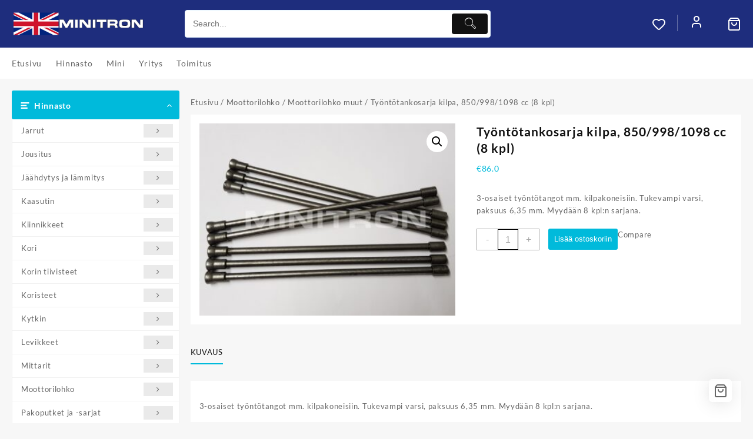

--- FILE ---
content_type: text/html; charset=UTF-8
request_url: https://www.minitron.fi/tuote/tyontotankosarja-kilpa-850-998-1098-cc-8-kpl/
body_size: 162735
content:
<!DOCTYPE html>
<html lang="fi">
<head>
	<meta charset="UTF-8">
	<meta name="viewport" content="width=device-width, initial-scale=1">
	<meta name="theme-color" content="#fff" />
	<link rel="profile" href="http://gmpg.org/xfn/11">
						<script>document.documentElement.className = document.documentElement.className + ' yes-js js_active js'</script>
			<meta name='robots' content='index, follow, max-image-preview:large, max-snippet:-1, max-video-preview:-1' />

	<!-- This site is optimized with the Yoast SEO plugin v26.8 - https://yoast.com/product/yoast-seo-wordpress/ -->
	<title>Työntötankosarja kilpa, 850/998/1098 cc (8 kpl) - Minitron</title>
	<link rel="canonical" href="https://www.minitron.fi/tuote/tyontotankosarja-kilpa-850-998-1098-cc-8-kpl/" />
	<meta property="og:locale" content="fi_FI" />
	<meta property="og:type" content="article" />
	<meta property="og:title" content="Työntötankosarja kilpa, 850/998/1098 cc (8 kpl) - Minitron" />
	<meta property="og:description" content="3-osaiset työntötangot mm. kilpakoneisiin. Tukevampi varsi, paksuus 6,35 mm. Myydään 8 kpl:n sarjana." />
	<meta property="og:url" content="https://www.minitron.fi/tuote/tyontotankosarja-kilpa-850-998-1098-cc-8-kpl/" />
	<meta property="og:site_name" content="Minitron" />
	<meta property="article:modified_time" content="2025-06-05T06:37:54+00:00" />
	<meta property="og:image" content="https://www.minitron.fi/wp-content/uploads/2020/10/C-AEG581.jpg" />
	<meta property="og:image:width" content="733" />
	<meta property="og:image:height" content="550" />
	<meta property="og:image:type" content="image/jpeg" />
	<meta name="twitter:card" content="summary_large_image" />
	<script type="application/ld+json" class="yoast-schema-graph">{"@context":"https://schema.org","@graph":[{"@type":"WebPage","@id":"https://www.minitron.fi/tuote/tyontotankosarja-kilpa-850-998-1098-cc-8-kpl/","url":"https://www.minitron.fi/tuote/tyontotankosarja-kilpa-850-998-1098-cc-8-kpl/","name":"Työntötankosarja kilpa, 850/998/1098 cc (8 kpl) - Minitron","isPartOf":{"@id":"https://www.minitron.fi/#website"},"primaryImageOfPage":{"@id":"https://www.minitron.fi/tuote/tyontotankosarja-kilpa-850-998-1098-cc-8-kpl/#primaryimage"},"image":{"@id":"https://www.minitron.fi/tuote/tyontotankosarja-kilpa-850-998-1098-cc-8-kpl/#primaryimage"},"thumbnailUrl":"https://www.minitron.fi/wp-content/uploads/2020/10/C-AEG581.jpg","datePublished":"2025-06-05T05:50:56+00:00","dateModified":"2025-06-05T06:37:54+00:00","breadcrumb":{"@id":"https://www.minitron.fi/tuote/tyontotankosarja-kilpa-850-998-1098-cc-8-kpl/#breadcrumb"},"inLanguage":"fi","potentialAction":[{"@type":"ReadAction","target":["https://www.minitron.fi/tuote/tyontotankosarja-kilpa-850-998-1098-cc-8-kpl/"]}]},{"@type":"ImageObject","inLanguage":"fi","@id":"https://www.minitron.fi/tuote/tyontotankosarja-kilpa-850-998-1098-cc-8-kpl/#primaryimage","url":"https://www.minitron.fi/wp-content/uploads/2020/10/C-AEG581.jpg","contentUrl":"https://www.minitron.fi/wp-content/uploads/2020/10/C-AEG581.jpg","width":733,"height":550},{"@type":"BreadcrumbList","@id":"https://www.minitron.fi/tuote/tyontotankosarja-kilpa-850-998-1098-cc-8-kpl/#breadcrumb","itemListElement":[{"@type":"ListItem","position":1,"name":"Home","item":"https://www.minitron.fi/"},{"@type":"ListItem","position":2,"name":"Hinnasto","item":"https://www.minitron.fi/hinnasto/"},{"@type":"ListItem","position":3,"name":"Työntötankosarja kilpa, 850/998/1098 cc (8 kpl)"}]},{"@type":"WebSite","@id":"https://www.minitron.fi/#website","url":"https://www.minitron.fi/","name":"Minitron","description":"Minin varaosakauppaa jo vuodesta 2000","publisher":{"@id":"https://www.minitron.fi/#organization"},"potentialAction":[{"@type":"SearchAction","target":{"@type":"EntryPoint","urlTemplate":"https://www.minitron.fi/?s={search_term_string}"},"query-input":{"@type":"PropertyValueSpecification","valueRequired":true,"valueName":"search_term_string"}}],"inLanguage":"fi"},{"@type":"Organization","@id":"https://www.minitron.fi/#organization","name":"Minitron","url":"https://www.minitron.fi/","logo":{"@type":"ImageObject","inLanguage":"fi","@id":"https://www.minitron.fi/#/schema/logo/image/","url":"https://www.minitron.fi/wp-content/uploads/2020/08/logojatekstimetro2.png","contentUrl":"https://www.minitron.fi/wp-content/uploads/2020/08/logojatekstimetro2.png","width":600,"height":110,"caption":"Minitron"},"image":{"@id":"https://www.minitron.fi/#/schema/logo/image/"}}]}</script>
	<!-- / Yoast SEO plugin. -->


<link rel="alternate" type="application/rss+xml" title="Minitron &raquo; syöte" href="https://www.minitron.fi/feed/" />
<link rel="alternate" title="oEmbed (JSON)" type="application/json+oembed" href="https://www.minitron.fi/wp-json/oembed/1.0/embed?url=https%3A%2F%2Fwww.minitron.fi%2Ftuote%2Ftyontotankosarja-kilpa-850-998-1098-cc-8-kpl%2F" />
<link rel="alternate" title="oEmbed (XML)" type="text/xml+oembed" href="https://www.minitron.fi/wp-json/oembed/1.0/embed?url=https%3A%2F%2Fwww.minitron.fi%2Ftuote%2Ftyontotankosarja-kilpa-850-998-1098-cc-8-kpl%2F&#038;format=xml" />
<style id='wp-img-auto-sizes-contain-inline-css' type='text/css'>
img:is([sizes=auto i],[sizes^="auto," i]){contain-intrinsic-size:3000px 1500px}
/*# sourceURL=wp-img-auto-sizes-contain-inline-css */
</style>
<link rel='stylesheet' id='taiowc-style-css' href='https://www.minitron.fi/wp-content/plugins/th-all-in-one-woo-cart/assets/css/style.css?ver=6.9' type='text/css' media='all' />
<style id='taiowc-style-inline-css' type='text/css'>
.cart-heading svg{display:block}.cart_fixed_1 .taiowc-content{right:36px; bottom:36px; left:auto} .taiowc-wrap.cart_fixed_2{right:0;left:auto;}.cart_fixed_2 .taiowc-content{
    border-radius: 5px 0px 0px 0px;} .cart_fixed_2 .taiowc-cart-close{left:-20px;}
/*# sourceURL=taiowc-style-inline-css */
</style>
<link rel='stylesheet' id='th-icon-css-css' href='https://www.minitron.fi/wp-content/plugins/th-all-in-one-woo-cart/th-icon/style.css?ver=2.2.4' type='text/css' media='all' />
<link rel='stylesheet' id='dashicons-css' href='https://www.minitron.fi/wp-includes/css/dashicons.min.css?ver=6.9' type='text/css' media='all' />
<style id='dashicons-inline-css' type='text/css'>
[data-font="Dashicons"]:before {font-family: 'Dashicons' !important;content: attr(data-icon) !important;speak: none !important;font-weight: normal !important;font-variant: normal !important;text-transform: none !important;line-height: 1 !important;font-style: normal !important;-webkit-font-smoothing: antialiased !important;-moz-osx-font-smoothing: grayscale !important;}
/*# sourceURL=dashicons-inline-css */
</style>
<style id='wp-emoji-styles-inline-css' type='text/css'>

	img.wp-smiley, img.emoji {
		display: inline !important;
		border: none !important;
		box-shadow: none !important;
		height: 1em !important;
		width: 1em !important;
		margin: 0 0.07em !important;
		vertical-align: -0.1em !important;
		background: none !important;
		padding: 0 !important;
	}
/*# sourceURL=wp-emoji-styles-inline-css */
</style>
<link rel='stylesheet' id='wp-block-library-css' href='https://www.minitron.fi/wp-includes/css/dist/block-library/style.min.css?ver=6.9' type='text/css' media='all' />
<link rel='stylesheet' id='wc-blocks-style-css' href='https://www.minitron.fi/wp-content/plugins/woocommerce/assets/client/blocks/wc-blocks.css?ver=wc-10.4.3' type='text/css' media='all' />
<style id='global-styles-inline-css' type='text/css'>
:root{--wp--preset--aspect-ratio--square: 1;--wp--preset--aspect-ratio--4-3: 4/3;--wp--preset--aspect-ratio--3-4: 3/4;--wp--preset--aspect-ratio--3-2: 3/2;--wp--preset--aspect-ratio--2-3: 2/3;--wp--preset--aspect-ratio--16-9: 16/9;--wp--preset--aspect-ratio--9-16: 9/16;--wp--preset--color--black: #000000;--wp--preset--color--cyan-bluish-gray: #abb8c3;--wp--preset--color--white: #ffffff;--wp--preset--color--pale-pink: #f78da7;--wp--preset--color--vivid-red: #cf2e2e;--wp--preset--color--luminous-vivid-orange: #ff6900;--wp--preset--color--luminous-vivid-amber: #fcb900;--wp--preset--color--light-green-cyan: #7bdcb5;--wp--preset--color--vivid-green-cyan: #00d084;--wp--preset--color--pale-cyan-blue: #8ed1fc;--wp--preset--color--vivid-cyan-blue: #0693e3;--wp--preset--color--vivid-purple: #9b51e0;--wp--preset--gradient--vivid-cyan-blue-to-vivid-purple: linear-gradient(135deg,rgb(6,147,227) 0%,rgb(155,81,224) 100%);--wp--preset--gradient--light-green-cyan-to-vivid-green-cyan: linear-gradient(135deg,rgb(122,220,180) 0%,rgb(0,208,130) 100%);--wp--preset--gradient--luminous-vivid-amber-to-luminous-vivid-orange: linear-gradient(135deg,rgb(252,185,0) 0%,rgb(255,105,0) 100%);--wp--preset--gradient--luminous-vivid-orange-to-vivid-red: linear-gradient(135deg,rgb(255,105,0) 0%,rgb(207,46,46) 100%);--wp--preset--gradient--very-light-gray-to-cyan-bluish-gray: linear-gradient(135deg,rgb(238,238,238) 0%,rgb(169,184,195) 100%);--wp--preset--gradient--cool-to-warm-spectrum: linear-gradient(135deg,rgb(74,234,220) 0%,rgb(151,120,209) 20%,rgb(207,42,186) 40%,rgb(238,44,130) 60%,rgb(251,105,98) 80%,rgb(254,248,76) 100%);--wp--preset--gradient--blush-light-purple: linear-gradient(135deg,rgb(255,206,236) 0%,rgb(152,150,240) 100%);--wp--preset--gradient--blush-bordeaux: linear-gradient(135deg,rgb(254,205,165) 0%,rgb(254,45,45) 50%,rgb(107,0,62) 100%);--wp--preset--gradient--luminous-dusk: linear-gradient(135deg,rgb(255,203,112) 0%,rgb(199,81,192) 50%,rgb(65,88,208) 100%);--wp--preset--gradient--pale-ocean: linear-gradient(135deg,rgb(255,245,203) 0%,rgb(182,227,212) 50%,rgb(51,167,181) 100%);--wp--preset--gradient--electric-grass: linear-gradient(135deg,rgb(202,248,128) 0%,rgb(113,206,126) 100%);--wp--preset--gradient--midnight: linear-gradient(135deg,rgb(2,3,129) 0%,rgb(40,116,252) 100%);--wp--preset--font-size--small: 13px;--wp--preset--font-size--medium: 20px;--wp--preset--font-size--large: 36px;--wp--preset--font-size--x-large: 42px;--wp--preset--spacing--20: 0.44rem;--wp--preset--spacing--30: 0.67rem;--wp--preset--spacing--40: 1rem;--wp--preset--spacing--50: 1.5rem;--wp--preset--spacing--60: 2.25rem;--wp--preset--spacing--70: 3.38rem;--wp--preset--spacing--80: 5.06rem;--wp--preset--shadow--natural: 6px 6px 9px rgba(0, 0, 0, 0.2);--wp--preset--shadow--deep: 12px 12px 50px rgba(0, 0, 0, 0.4);--wp--preset--shadow--sharp: 6px 6px 0px rgba(0, 0, 0, 0.2);--wp--preset--shadow--outlined: 6px 6px 0px -3px rgb(255, 255, 255), 6px 6px rgb(0, 0, 0);--wp--preset--shadow--crisp: 6px 6px 0px rgb(0, 0, 0);}:root { --wp--style--global--content-size: 800px;--wp--style--global--wide-size: 1300px; }:where(body) { margin: 0; }.wp-site-blocks > .alignleft { float: left; margin-right: 2em; }.wp-site-blocks > .alignright { float: right; margin-left: 2em; }.wp-site-blocks > .aligncenter { justify-content: center; margin-left: auto; margin-right: auto; }:where(.wp-site-blocks) > * { margin-block-start: 24px; margin-block-end: 0; }:where(.wp-site-blocks) > :first-child { margin-block-start: 0; }:where(.wp-site-blocks) > :last-child { margin-block-end: 0; }:root { --wp--style--block-gap: 24px; }:root :where(.is-layout-flow) > :first-child{margin-block-start: 0;}:root :where(.is-layout-flow) > :last-child{margin-block-end: 0;}:root :where(.is-layout-flow) > *{margin-block-start: 24px;margin-block-end: 0;}:root :where(.is-layout-constrained) > :first-child{margin-block-start: 0;}:root :where(.is-layout-constrained) > :last-child{margin-block-end: 0;}:root :where(.is-layout-constrained) > *{margin-block-start: 24px;margin-block-end: 0;}:root :where(.is-layout-flex){gap: 24px;}:root :where(.is-layout-grid){gap: 24px;}.is-layout-flow > .alignleft{float: left;margin-inline-start: 0;margin-inline-end: 2em;}.is-layout-flow > .alignright{float: right;margin-inline-start: 2em;margin-inline-end: 0;}.is-layout-flow > .aligncenter{margin-left: auto !important;margin-right: auto !important;}.is-layout-constrained > .alignleft{float: left;margin-inline-start: 0;margin-inline-end: 2em;}.is-layout-constrained > .alignright{float: right;margin-inline-start: 2em;margin-inline-end: 0;}.is-layout-constrained > .aligncenter{margin-left: auto !important;margin-right: auto !important;}.is-layout-constrained > :where(:not(.alignleft):not(.alignright):not(.alignfull)){max-width: var(--wp--style--global--content-size);margin-left: auto !important;margin-right: auto !important;}.is-layout-constrained > .alignwide{max-width: var(--wp--style--global--wide-size);}body .is-layout-flex{display: flex;}.is-layout-flex{flex-wrap: wrap;align-items: center;}.is-layout-flex > :is(*, div){margin: 0;}body .is-layout-grid{display: grid;}.is-layout-grid > :is(*, div){margin: 0;}body{padding-top: 0px;padding-right: 0px;padding-bottom: 0px;padding-left: 0px;}a:where(:not(.wp-element-button)){text-decoration: none;}:root :where(.wp-element-button, .wp-block-button__link){background-color: #32373c;border-width: 0;color: #fff;font-family: inherit;font-size: inherit;font-style: inherit;font-weight: inherit;letter-spacing: inherit;line-height: inherit;padding-top: calc(0.667em + 2px);padding-right: calc(1.333em + 2px);padding-bottom: calc(0.667em + 2px);padding-left: calc(1.333em + 2px);text-decoration: none;text-transform: inherit;}.has-black-color{color: var(--wp--preset--color--black) !important;}.has-cyan-bluish-gray-color{color: var(--wp--preset--color--cyan-bluish-gray) !important;}.has-white-color{color: var(--wp--preset--color--white) !important;}.has-pale-pink-color{color: var(--wp--preset--color--pale-pink) !important;}.has-vivid-red-color{color: var(--wp--preset--color--vivid-red) !important;}.has-luminous-vivid-orange-color{color: var(--wp--preset--color--luminous-vivid-orange) !important;}.has-luminous-vivid-amber-color{color: var(--wp--preset--color--luminous-vivid-amber) !important;}.has-light-green-cyan-color{color: var(--wp--preset--color--light-green-cyan) !important;}.has-vivid-green-cyan-color{color: var(--wp--preset--color--vivid-green-cyan) !important;}.has-pale-cyan-blue-color{color: var(--wp--preset--color--pale-cyan-blue) !important;}.has-vivid-cyan-blue-color{color: var(--wp--preset--color--vivid-cyan-blue) !important;}.has-vivid-purple-color{color: var(--wp--preset--color--vivid-purple) !important;}.has-black-background-color{background-color: var(--wp--preset--color--black) !important;}.has-cyan-bluish-gray-background-color{background-color: var(--wp--preset--color--cyan-bluish-gray) !important;}.has-white-background-color{background-color: var(--wp--preset--color--white) !important;}.has-pale-pink-background-color{background-color: var(--wp--preset--color--pale-pink) !important;}.has-vivid-red-background-color{background-color: var(--wp--preset--color--vivid-red) !important;}.has-luminous-vivid-orange-background-color{background-color: var(--wp--preset--color--luminous-vivid-orange) !important;}.has-luminous-vivid-amber-background-color{background-color: var(--wp--preset--color--luminous-vivid-amber) !important;}.has-light-green-cyan-background-color{background-color: var(--wp--preset--color--light-green-cyan) !important;}.has-vivid-green-cyan-background-color{background-color: var(--wp--preset--color--vivid-green-cyan) !important;}.has-pale-cyan-blue-background-color{background-color: var(--wp--preset--color--pale-cyan-blue) !important;}.has-vivid-cyan-blue-background-color{background-color: var(--wp--preset--color--vivid-cyan-blue) !important;}.has-vivid-purple-background-color{background-color: var(--wp--preset--color--vivid-purple) !important;}.has-black-border-color{border-color: var(--wp--preset--color--black) !important;}.has-cyan-bluish-gray-border-color{border-color: var(--wp--preset--color--cyan-bluish-gray) !important;}.has-white-border-color{border-color: var(--wp--preset--color--white) !important;}.has-pale-pink-border-color{border-color: var(--wp--preset--color--pale-pink) !important;}.has-vivid-red-border-color{border-color: var(--wp--preset--color--vivid-red) !important;}.has-luminous-vivid-orange-border-color{border-color: var(--wp--preset--color--luminous-vivid-orange) !important;}.has-luminous-vivid-amber-border-color{border-color: var(--wp--preset--color--luminous-vivid-amber) !important;}.has-light-green-cyan-border-color{border-color: var(--wp--preset--color--light-green-cyan) !important;}.has-vivid-green-cyan-border-color{border-color: var(--wp--preset--color--vivid-green-cyan) !important;}.has-pale-cyan-blue-border-color{border-color: var(--wp--preset--color--pale-cyan-blue) !important;}.has-vivid-cyan-blue-border-color{border-color: var(--wp--preset--color--vivid-cyan-blue) !important;}.has-vivid-purple-border-color{border-color: var(--wp--preset--color--vivid-purple) !important;}.has-vivid-cyan-blue-to-vivid-purple-gradient-background{background: var(--wp--preset--gradient--vivid-cyan-blue-to-vivid-purple) !important;}.has-light-green-cyan-to-vivid-green-cyan-gradient-background{background: var(--wp--preset--gradient--light-green-cyan-to-vivid-green-cyan) !important;}.has-luminous-vivid-amber-to-luminous-vivid-orange-gradient-background{background: var(--wp--preset--gradient--luminous-vivid-amber-to-luminous-vivid-orange) !important;}.has-luminous-vivid-orange-to-vivid-red-gradient-background{background: var(--wp--preset--gradient--luminous-vivid-orange-to-vivid-red) !important;}.has-very-light-gray-to-cyan-bluish-gray-gradient-background{background: var(--wp--preset--gradient--very-light-gray-to-cyan-bluish-gray) !important;}.has-cool-to-warm-spectrum-gradient-background{background: var(--wp--preset--gradient--cool-to-warm-spectrum) !important;}.has-blush-light-purple-gradient-background{background: var(--wp--preset--gradient--blush-light-purple) !important;}.has-blush-bordeaux-gradient-background{background: var(--wp--preset--gradient--blush-bordeaux) !important;}.has-luminous-dusk-gradient-background{background: var(--wp--preset--gradient--luminous-dusk) !important;}.has-pale-ocean-gradient-background{background: var(--wp--preset--gradient--pale-ocean) !important;}.has-electric-grass-gradient-background{background: var(--wp--preset--gradient--electric-grass) !important;}.has-midnight-gradient-background{background: var(--wp--preset--gradient--midnight) !important;}.has-small-font-size{font-size: var(--wp--preset--font-size--small) !important;}.has-medium-font-size{font-size: var(--wp--preset--font-size--medium) !important;}.has-large-font-size{font-size: var(--wp--preset--font-size--large) !important;}.has-x-large-font-size{font-size: var(--wp--preset--font-size--x-large) !important;}
/*# sourceURL=global-styles-inline-css */
</style>

<link rel='stylesheet' id='thaps-th-icon-css-css' href='https://www.minitron.fi/wp-content/plugins/th-advance-product-search/th-icon/style.css?ver=6.9' type='text/css' media='all' />
<link rel='stylesheet' id='contact-form-7-css' href='https://www.minitron.fi/wp-content/plugins/contact-form-7/includes/css/styles.css?ver=6.1.4' type='text/css' media='all' />
<link rel='stylesheet' id='photoswipe-css' href='https://www.minitron.fi/wp-content/plugins/woocommerce/assets/css/photoswipe/photoswipe.min.css?ver=10.4.3' type='text/css' media='all' />
<link rel='stylesheet' id='photoswipe-default-skin-css' href='https://www.minitron.fi/wp-content/plugins/woocommerce/assets/css/photoswipe/default-skin/default-skin.min.css?ver=10.4.3' type='text/css' media='all' />
<link rel='stylesheet' id='woocommerce-layout-css' href='https://www.minitron.fi/wp-content/plugins/woocommerce/assets/css/woocommerce-layout.css?ver=10.4.3' type='text/css' media='all' />
<link rel='stylesheet' id='woocommerce-smallscreen-css' href='https://www.minitron.fi/wp-content/plugins/woocommerce/assets/css/woocommerce-smallscreen.css?ver=10.4.3' type='text/css' media='only screen and (max-width: 768px)' />
<link rel='stylesheet' id='woocommerce-general-css' href='https://www.minitron.fi/wp-content/plugins/woocommerce/assets/css/woocommerce.css?ver=10.4.3' type='text/css' media='all' />
<style id='woocommerce-inline-inline-css' type='text/css'>
.woocommerce form .form-row .required { visibility: visible; }
/*# sourceURL=woocommerce-inline-inline-css */
</style>
<link rel='stylesheet' id='jquery-selectBox-css' href='https://www.minitron.fi/wp-content/plugins/yith-woocommerce-wishlist/assets/css/jquery.selectBox.css?ver=1.2.0' type='text/css' media='all' />
<link rel='stylesheet' id='woocommerce_prettyPhoto_css-css' href='//www.minitron.fi/wp-content/plugins/woocommerce/assets/css/prettyPhoto.css?ver=3.1.6' type='text/css' media='all' />
<link rel='stylesheet' id='yith-wcwl-main-css' href='https://www.minitron.fi/wp-content/plugins/yith-woocommerce-wishlist/assets/css/style.css?ver=4.12.0' type='text/css' media='all' />
<style id='yith-wcwl-main-inline-css' type='text/css'>
 :root { --color-add-to-wishlist-background: #333333; --color-add-to-wishlist-text: #FFFFFF; --color-add-to-wishlist-border: #333333; --color-add-to-wishlist-background-hover: #333333; --color-add-to-wishlist-text-hover: #FFFFFF; --color-add-to-wishlist-border-hover: #333333; --rounded-corners-radius: 16px; --color-add-to-cart-background: #333333; --color-add-to-cart-text: #FFFFFF; --color-add-to-cart-border: #333333; --color-add-to-cart-background-hover: #4F4F4F; --color-add-to-cart-text-hover: #FFFFFF; --color-add-to-cart-border-hover: #4F4F4F; --add-to-cart-rounded-corners-radius: 16px; --color-button-style-1-background: #333333; --color-button-style-1-text: #FFFFFF; --color-button-style-1-border: #333333; --color-button-style-1-background-hover: #4F4F4F; --color-button-style-1-text-hover: #FFFFFF; --color-button-style-1-border-hover: #4F4F4F; --color-button-style-2-background: #333333; --color-button-style-2-text: #FFFFFF; --color-button-style-2-border: #333333; --color-button-style-2-background-hover: #4F4F4F; --color-button-style-2-text-hover: #FFFFFF; --color-button-style-2-border-hover: #4F4F4F; --color-wishlist-table-background: #FFFFFF; --color-wishlist-table-text: #6d6c6c; --color-wishlist-table-border: #FFFFFF; --color-headers-background: #F4F4F4; --color-share-button-color: #FFFFFF; --color-share-button-color-hover: #FFFFFF; --color-fb-button-background: #39599E; --color-fb-button-background-hover: #595A5A; --color-tw-button-background: #45AFE2; --color-tw-button-background-hover: #595A5A; --color-pr-button-background: #AB2E31; --color-pr-button-background-hover: #595A5A; --color-em-button-background: #FBB102; --color-em-button-background-hover: #595A5A; --color-wa-button-background: #00A901; --color-wa-button-background-hover: #595A5A; --feedback-duration: 3s } 
 :root { --color-add-to-wishlist-background: #333333; --color-add-to-wishlist-text: #FFFFFF; --color-add-to-wishlist-border: #333333; --color-add-to-wishlist-background-hover: #333333; --color-add-to-wishlist-text-hover: #FFFFFF; --color-add-to-wishlist-border-hover: #333333; --rounded-corners-radius: 16px; --color-add-to-cart-background: #333333; --color-add-to-cart-text: #FFFFFF; --color-add-to-cart-border: #333333; --color-add-to-cart-background-hover: #4F4F4F; --color-add-to-cart-text-hover: #FFFFFF; --color-add-to-cart-border-hover: #4F4F4F; --add-to-cart-rounded-corners-radius: 16px; --color-button-style-1-background: #333333; --color-button-style-1-text: #FFFFFF; --color-button-style-1-border: #333333; --color-button-style-1-background-hover: #4F4F4F; --color-button-style-1-text-hover: #FFFFFF; --color-button-style-1-border-hover: #4F4F4F; --color-button-style-2-background: #333333; --color-button-style-2-text: #FFFFFF; --color-button-style-2-border: #333333; --color-button-style-2-background-hover: #4F4F4F; --color-button-style-2-text-hover: #FFFFFF; --color-button-style-2-border-hover: #4F4F4F; --color-wishlist-table-background: #FFFFFF; --color-wishlist-table-text: #6d6c6c; --color-wishlist-table-border: #FFFFFF; --color-headers-background: #F4F4F4; --color-share-button-color: #FFFFFF; --color-share-button-color-hover: #FFFFFF; --color-fb-button-background: #39599E; --color-fb-button-background-hover: #595A5A; --color-tw-button-background: #45AFE2; --color-tw-button-background-hover: #595A5A; --color-pr-button-background: #AB2E31; --color-pr-button-background-hover: #595A5A; --color-em-button-background: #FBB102; --color-em-button-background-hover: #595A5A; --color-wa-button-background: #00A901; --color-wa-button-background-hover: #595A5A; --feedback-duration: 3s } 
/*# sourceURL=yith-wcwl-main-inline-css */
</style>
<link rel='stylesheet' id='font-awesome-css' href='https://www.minitron.fi/wp-content/themes/top-store//third-party/fonts/font-awesome/css/font-awesome.css?ver=1.6.7' type='text/css' media='all' />
<style id='font-awesome-inline-css' type='text/css'>
[data-font="FontAwesome"]:before {font-family: 'FontAwesome' !important;content: attr(data-icon) !important;speak: none !important;font-weight: normal !important;font-variant: normal !important;text-transform: none !important;line-height: 1 !important;font-style: normal !important;-webkit-font-smoothing: antialiased !important;-moz-osx-font-smoothing: grayscale !important;}
/*# sourceURL=font-awesome-inline-css */
</style>
<link rel='stylesheet' id='th-icon-css' href='https://www.minitron.fi/wp-content/themes/top-store//third-party/fonts/th-icon/style.css?ver=1.6.7' type='text/css' media='all' />
<link rel='stylesheet' id='animate-css' href='https://www.minitron.fi/wp-content/themes/top-store//css/animate.css?ver=1.6.7' type='text/css' media='all' />
<link rel='stylesheet' id='top-store-menu-css' href='https://www.minitron.fi/wp-content/themes/top-store//css/top-store-menu.css?ver=1.6.7' type='text/css' media='all' />
<link rel='stylesheet' id='top-store-style-css' href='https://www.minitron.fi/wp-content/themes/top-store/style.css?ver=1.6.7' type='text/css' media='all' />
<style id='top-store-style-inline-css' type='text/css'>
@media (min-width: 769px){.thunk-logo img,.sticky-header .logo-content img{
    max-width: 225px;
  }}@media (max-width: 768px){.thunk-logo img,.sticky-header .logo-content img{
    max-width: 225px;
  }}@media (max-width: 550px){.thunk-logo img,.sticky-header .logo-content img{
    max-width: 225px;
  }}.top-header,body.top-store-dark .top-header{border-bottom-color:#fff}.top-footer,body.top-store-dark .top-footer{border-bottom-color:#f1f1f1}.below-footer,body.top-store-dark .below-footer{border-top-color:#fff}.top-store-light a:hover, .top-store-menu li a:hover, .top-store-menu .current-menu-item a,.sticky-header-col2 .top-store-menu li a:hover,.woocommerce .thunk-woo-product-list .price,.thunk-product-hover .th-button.add_to_cart_button, .woocommerce ul.products .thunk-product-hover .add_to_cart_button,.woocommerce ul.products li.product .product_type_variable, .woocommerce ul.products li.product a.button.product_type_grouped,.thunk-compare .compare-button a:hover, .thunk-product-hover .th-button.add_to_cart_button:hover, .woocommerce ul.products .thunk-product-hover .add_to_cart_button :hover, .woocommerce .thunk-product-hover a.th-button:hover,.thunk-product .yith-wcwl-wishlistexistsbrowse.show:before, .thunk-product .yith-wcwl-wishlistaddedbrowse.show:before,.woocommerce ul.products li.product.thunk-woo-product-list .price,.summary .yith-wcwl-add-to-wishlist.show .add_to_wishlist::before, .summary .yith-wcwl-add-to-wishlist .yith-wcwl-wishlistaddedbrowse.show a::before, .summary .yith-wcwl-add-to-wishlist .yith-wcwl-wishlistexistsbrowse.show a::before,.woocommerce .entry-summary a.compare.button.added:before,.header-icon a:hover,.thunk-related-links .nav-links a:hover,.woocommerce .thunk-list-view ul.products li.product.thunk-woo-product-list .price,.woocommerce .woocommerce-error .button, .woocommerce .woocommerce-info .button, .woocommerce .woocommerce-message .button,.thunk-wishlist a:hover, .thunk-compare a:hover,.thunk-quik a:hover,.woocommerce ul.cart_list li .woocommerce-Price-amount, .woocommerce ul.product_list_widget li .woocommerce-Price-amount,.top-store-load-more button,.page-contact .leadform-show-form label,.thunk-contact-col .fa,
  .woocommerce .thunk-product-hover a.th-button:hover:after,ul.products .thunk-product-hover .add_to_cart_button:hover, 
.woocommerce .thunk-product-hover a.th-button:hover, 
.woocommerce ul.products li.product .product_type_variable:hover, 
.woocommerce ul.products li.product a.button.product_type_grouped:hover, 
.woocommerce .thunk-product-hover a.th-button:hover, 
.woocommerce ul.products li.product .add_to_cart_button:hover, 
.woocommerce .added_to_cart.wc-forward:hover,
ul.products .thunk-product-hover .add_to_cart_button:hover:after, 
.woocommerce .thunk-product-hover a.th-button:hover:after, 
.woocommerce ul.products li.product .product_type_variable:hover:after, 
.woocommerce ul.products li.product a.button.product_type_grouped:hover:after, 
.woocommerce .thunk-product-hover a.th-button:hover:after, 
.woocommerce ul.products li.product .add_to_cart_button:hover:after, 
.woocommerce .added_to_cart.wc-forward:hover:after,.summary .yith-wcwl-add-to-wishlist .add_to_wishlist:hover:before, .summary .yith-wcwl-add-to-wishlist .yith-wcwl-wishlistaddedbrowse a::before, .summary .yith-wcwl-add-to-wishlist .yith-wcwl-wishlistexistsbrowse a::before,.th-hlight-icon,.ribbon-btn:hover,.thunk-product .yith-wcwl-wishlistexistsbrowse:before,.woocommerce .entry-summary a.compare.button:hover:before,.th-slide-button,.th-slide-button:after,.sider.overcenter .sider-inner ul.top-store-menu li a:hover,.reply a,.single-product .product_meta a,.woosw-btn:hover:before,.woosw-added:before,.wooscp-btn:hover:before,#top-store-mobile-bar .count-item, a.th-product-compare-btn.button.btn_type.th-added-compare:before,.thunk-product-list-section .thunk-list .thunk-product-content .woocommerce-LoopProduct-title:hover{color:#00badb} 
    
    .thunk-icon-market .cart-icon .taiowc-icon:hover,.woocommerce .entry-summary .th-product-compare-btn.btn_type.th-added-compare, .woocommerce .entry-summary a.th-product-compare-btn:before,.thunk-icon-market .cart-icon .taiowcp-icon:hover{color:#00badb;}
   .thunk-icon-market .cart-icon .taiowc-cart-item:hover,.thunk-icon-market .cart-icon .taiowcp-cart-item:hover{color:#00badb;}
 .toggle-cat-wrap,#search-button,.thunk-icon .cart-icon,.single_add_to_cart_button.button.alt, .woocommerce #respond input#submit.alt, .woocommerce a.button.alt, .woocommerce button.button.alt, .woocommerce input.button.alt, .woocommerce #respond input#submit, .woocommerce button.button, .woocommerce input.button,.cat-list a:after,.tagcloud a:hover, .thunk-tags-wrapper a:hover,.btn-main-header,.page-contact .leadform-show-form input[type='submit'],.woocommerce .widget_price_filter .top-store-widget-content .ui-slider .ui-slider-range,
.woocommerce .widget_price_filter .top-store-widget-content .ui-slider .ui-slider-handle,.entry-content form.post-password-form input[type='submit'],#top-store-mobile-bar a,
.header-support-icon,
.count-item,.nav-links .page-numbers.current, .nav-links .page-numbers:hover,.woocommerce .thunk-woo-product-list span.onsale,.top-store-site section.thunk-ribbon-section .content-wrap:before,.woocommerce .return-to-shop a.button,.widget_product_search [type='submit']:hover,.comment-form .form-submit [type='submit'],.top-store-slide-post .owl-nav button.owl-prev:hover, .top-store-slide-post .owl-nav button.owl-next:hover,body.top-store-dark .top-store-slide-post .owl-nav button.owl-prev:hover, body.top-store-dark .top-store-slide-post .owl-nav button.owl-next:hover{background:#00badb}
  .open-cart p.buttons a:hover,
  .woocommerce #respond input#submit.alt:hover, .woocommerce a.button.alt:hover, .woocommerce button.button.alt:hover, .woocommerce input.button.alt:hover, .woocommerce #respond input#submit:hover, .woocommerce button.button:hover, .woocommerce input.button:hover,.thunk-slide .owl-nav button.owl-prev:hover, .thunk-slide .owl-nav button.owl-next:hover,.thunk-list-grid-switcher a.selected, .thunk-list-grid-switcher a:hover,.woocommerce .woocommerce-error .button:hover, .woocommerce .woocommerce-info .button:hover, .woocommerce .woocommerce-message .button:hover,#searchform [type='submit']:hover,article.thunk-post-article .thunk-readmore.button,.top-store-load-more button:hover,.woocommerce nav.woocommerce-pagination ul li a:focus, .woocommerce nav.woocommerce-pagination ul li a:hover, .woocommerce nav.woocommerce-pagination ul li span.current,.thunk-top2-slide.owl-carousel .owl-nav button:hover,.product-slide-widget .owl-carousel .owl-nav button:hover, .thunk-slide.thunk-brand .owl-nav button:hover,.th-testimonial .owl-carousel .owl-nav button.owl-prev:hover,.th-testimonial .owl-carousel .owl-nav button.owl-next:hover,body.top-store-dark .thunk-slide .owl-nav button.owl-prev:hover,body.top-store-dark .thunk-slide .owl-nav button.owl-next:hover{background-color:#00badb;} 
  .thunk-product-hover .th-button.add_to_cart_button, .woocommerce ul.products .thunk-product-hover .add_to_cart_button,.woocommerce ul.products li.product .product_type_variable, .woocommerce ul.products li.product a.button.product_type_grouped,.open-cart p.buttons a:hover,.top-store-slide-post .owl-nav button.owl-prev:hover, .top-store-slide-post .owl-nav button.owl-next:hover,body .woocommerce-tabs .tabs li a::before,.thunk-list-grid-switcher a.selected, .thunk-list-grid-switcher a:hover,.woocommerce .woocommerce-error .button, .woocommerce .woocommerce-info .button, .woocommerce .woocommerce-message .button,#searchform [type='submit']:hover,.top-store-load-more button,.thunk-top2-slide.owl-carousel .owl-nav button:hover,.product-slide-widget .owl-carousel .owl-nav button:hover, .thunk-slide.thunk-brand .owl-nav button:hover,.page-contact .leadform-show-form input[type='submit'],.widget_product_search [type='submit']:hover,.thunk-slide .owl-nav button.owl-prev:hover, .thunk-slide .owl-nav button.owl-next:hover,body.top-store-dark .thunk-slide.owl-carousel .owl-nav button.owl-prev:hover, body.top-store-dark .thunk-slide.owl-carousel .owl-nav button.owl-next:hover,body.top-store-dark .top-store-slide-post .owl-nav button.owl-prev:hover, body.top-store-dark .top-store-slide-post .owl-nav button.owl-next:hover,.th-testimonial .owl-carousel .owl-nav button.owl-prev:hover,.th-testimonial .owl-carousel .owl-nav button.owl-next:hover{border-color:#00badb} .loader {
    border-right: 4px solid #00badb;
    border-bottom: 4px solid #00badb;
    border-left: 4px solid #00badb;}
    .site-title span a:hover,.main-header-bar .header-icon a:hover,.woocommerce div.product p.price, .woocommerce div.product span.price,body.top-store-dark .top-store-menu .current-menu-item a,body.top-store-dark .sider.overcenter .sider-inner ul.top-store-menu li a:hover{color:#00badb}body.top-store-light,.woocommerce-error, .woocommerce-info, .woocommerce-message {color: }.site-title span a,.sprt-tel b,.widget.woocommerce .widget-title, .open-widget-content .widget-title, .widget-title,.thunk-title .title,.thunk-hglt-box h6,h2.thunk-post-title a, h1.thunk-post-title ,#reply-title,h4.author-header,.page-head h1,.woocommerce div.product .product_title, section.related.products h2, section.upsells.products h2, .woocommerce #reviews #comments h2,.woocommerce table.shop_table thead th, .cart-subtotal, .order-total,.cross-sells h2, .cart_totals h2,.woocommerce-billing-fields h3,.page-head h1 a,.woocommerce-billing-fields h3,.woocommerce-checkout h3#order_review_heading, .woocommerce-additional-fields h3,.woocommerce .wishlist-title,.widget_block .wp-block-heading,.woocommerce ul.products li.product .woocommerce-loop-product__title,.thunk-woo-product-list .woocommerce-loop-product__title a{color: }.top-store-light a,#top-store-above-menu.top-store-menu > li > a{color:} .top-store-light a:hover,#top-store-above-menu.top-store-menu > li > a:hover,#top-store-above-menu.top-store-menu li a:hover,.thunk-woo-product-list .woocommerce-loop-product__title a:hover{color:}.top_store_overlayloader{background-color:#9c9c9}.top-header{background-image:url();
   } .top-header:before,body.top-store-dark .top-header:before
   {background:}.main-header:before,body.top-store-dark .main-header:before{
   background:;}.site-title span a,.main-header-bar .header-icon a,.main-header-bar .thunk-icon-market .cart-contents,.th-whishlist-text, .account-text:nth-of-type(1){color:#fff;}
   .thunk-icon-market .cart-icon .taiowc-icon,.thunk-icon-market .taiowc-icon .th-icon,.thunk-icon-market .cart-icon .taiowcp-icon,.thunk-icon-market .taiowcp-icon .th-icon,.main-header-bar{color:#fff;}
   .thunk-icon-market .cart-icon .taiowc-cart-item,.thunk-icon-market .taiowc-content .taiowc-total,.thunk-icon-market .cart-icon .taiowcp-cart-item,.thunk-icon-market .taiowcp-content .taiowcp-total{color:#fff;}
    body.top-store-dark .site-title span a,body.top-store-dark .main-header-bar,body.top-store-dark .main-header-bar .header-icon a,body.top-store-dark .main-header-bar .thunk-icon-market .cart-contents,body.top-store-dark .th-whishlist-text,body.top-store-dark .account-text:nth-of-type(1){color:#fff;}
   section.thunk-ribbon-section .content-wrap{
    background-image:url();
    background-repeat:no-repeat;
    background-size:auto;
    background-position:center center;
    background-attachment:scroll;}#move-to-top{
        background:#141415;
        color:#fff;
      }
                        
@font-face{font-family:"th-icon";src:url("https://www.minitron.fi/wp-content/themes/top-store/third-party/fonts/th-icon/fonts/th-icon.ttf?k3xn19") format("truetype");font-weight:normal;font-style:normal;font-display:block;}
/*# sourceURL=top-store-style-inline-css */
</style>
<link rel='stylesheet' id='top-store-quick-view-css' href='https://www.minitron.fi/wp-content/themes/top-store/inc/woocommerce/quick-view/css/quick-view.css?ver=6.9' type='text/css' media='all' />
<link rel='stylesheet' id='owl.carousel-css-css' href='https://www.minitron.fi/wp-content/plugins/hunk-companion/almaira-shop/assets/css/owl.carousel.css?ver=1.0.0' type='text/css' media='all' />
<link rel='stylesheet' id='flexible-shipping-free-shipping-css' href='https://www.minitron.fi/wp-content/plugins/flexible-shipping/assets/dist/css/free-shipping.css?ver=6.5.4.2' type='text/css' media='all' />
<link rel='stylesheet' id='jquery-fixedheadertable-style-css' href='https://www.minitron.fi/wp-content/plugins/yith-woocommerce-compare/assets/css/jquery.dataTables.css?ver=1.10.18' type='text/css' media='all' />
<link rel='stylesheet' id='yith_woocompare_page-css' href='https://www.minitron.fi/wp-content/plugins/yith-woocommerce-compare/assets/css/compare.css?ver=3.7.0' type='text/css' media='all' />
<link rel='stylesheet' id='yith-woocompare-widget-css' href='https://www.minitron.fi/wp-content/plugins/yith-woocommerce-compare/assets/css/widget.css?ver=3.7.0' type='text/css' media='all' />
<link rel='stylesheet' id='th-advance-product-search-front-css' href='https://www.minitron.fi/wp-content/plugins/th-advance-product-search/assets/css/thaps-front-style.css?ver=1.3.1' type='text/css' media='all' />
<style id='th-advance-product-search-front-inline-css' type='text/css'>
.thaps-search-box{max-width:550px;}.thaps-from-wrap,input[type='text'].thaps-search-autocomplete,.thaps-box-open .thaps-icon-arrow{background-color:;} .thaps-from-wrap{background-color:;} input[type='text'].thaps-search-autocomplete, input[type='text'].thaps-search-autocomplete::-webkit-input-placeholder{color:;} .thaps-from-wrap,.thaps-autocomplete-suggestions{border-color:;}

 .thaps-box-open .thaps-icon-arrow{border-left-color:;border-top-color:;} 

 #thaps-search-button{background:; color:;} 

 #thaps-search-button:hover{background:; color:;}

 .submit-active #thaps-search-button .th-icon path{color:;} .thaps-suggestion-heading .thaps-title, .thaps-suggestion-heading .thaps-title strong{color:;} .thaps-title,.thaps-suggestion-taxonomy-product-cat .thaps-title, .thaps-suggestion-more .thaps-title strong{color:;} .thaps-sku, .thaps-desc, .thaps-price,.thaps-price del{color:;} .thaps-suggestion-heading{border-color:;} .thaps-autocomplete-selected,.thaps-suggestion-more:hover{background:;} .thaps-autocomplete-suggestions,.thaps-suggestion-more{background:;} .thaps-title strong{color:;} 
/*# sourceURL=th-advance-product-search-front-inline-css */
</style>
<style id='kadence-blocks-global-variables-inline-css' type='text/css'>
:root {--global-kb-font-size-sm:clamp(0.8rem, 0.73rem + 0.217vw, 0.9rem);--global-kb-font-size-md:clamp(1.1rem, 0.995rem + 0.326vw, 1.25rem);--global-kb-font-size-lg:clamp(1.75rem, 1.576rem + 0.543vw, 2rem);--global-kb-font-size-xl:clamp(2.25rem, 1.728rem + 1.63vw, 3rem);--global-kb-font-size-xxl:clamp(2.5rem, 1.456rem + 3.26vw, 4rem);--global-kb-font-size-xxxl:clamp(2.75rem, 0.489rem + 7.065vw, 6rem);}:root {--global-palette1: #3182CE;--global-palette2: #2B6CB0;--global-palette3: #1A202C;--global-palette4: #2D3748;--global-palette5: #4A5568;--global-palette6: #718096;--global-palette7: #EDF2F7;--global-palette8: #F7FAFC;--global-palette9: #ffffff;}
/*# sourceURL=kadence-blocks-global-variables-inline-css */
</style>
<script type="text/javascript" src="https://www.minitron.fi/wp-includes/js/jquery/jquery.min.js?ver=3.7.1" id="jquery-core-js"></script>
<script type="text/javascript" src="https://www.minitron.fi/wp-includes/js/jquery/jquery-migrate.min.js?ver=3.4.1" id="jquery-migrate-js"></script>
<script type="text/javascript" id="taiowc-cart-script-js-extra">
/* <![CDATA[ */
var taiowc_param = {"ajax_url":"https://www.minitron.fi/wp-admin/admin-ajax.php","wc_ajax_url":"/?wc-ajax=%%endpoint%%","update_qty_nonce":"faa21c7525","html":{"successNotice":"\u003Cul class=\"taiowc-notices-msg\"\u003E\u003Cli class=\"taiowc-notice-success\"\u003E\u003C/li\u003E\u003C/ul\u003E","errorNotice":"\u003Cul class=\"taiowc-notices-msg\"\u003E\u003Cli class=\"taiowc-notice-error\"\u003E\u003C/li\u003E\u003C/ul\u003E"},"taiowc-cart_open":"simple-open"};
//# sourceURL=taiowc-cart-script-js-extra
/* ]]> */
</script>
<script type="text/javascript" src="https://www.minitron.fi/wp-content/plugins/th-all-in-one-woo-cart/assets/js/taiowc-cart.js?ver=2.2.4" id="taiowc-cart-script-js" defer="defer" data-wp-strategy="defer"></script>
<script type="text/javascript" src="https://www.minitron.fi/wp-includes/js/dist/hooks.min.js?ver=dd5603f07f9220ed27f1" id="wp-hooks-js"></script>
<script type="text/javascript" id="say-what-js-js-extra">
/* <![CDATA[ */
var say_what_data = {"replacements":{"woocommerce|Account details|":"K\u00e4ytt\u00e4j\u00e4tiedot","moto-press|My Account|":"K\u00e4ytt\u00e4j\u00e4tili","woocommerce|Password change|":"Salasanan vaihtaminen","woocommerce|Current password (leave blank to leave unchanged)|":"Nykyinen salasana (j\u00e4t\u00e4 tyhj\u00e4ksi jos et halua muuttaa salasanaa)","woocommerce|New password (leave blank to leave unchanged)|":"Uusi salasana (j\u00e4t\u00e4 tyhj\u00e4ksi jos et halua muuttaa salasanaa)","woocommerce|Confirm new password|":"Vahvista uusi salasana","woocommerce|Product Categories|":"Tuotekategoriat","woocommerce|The following addresses will be used on the checkout page by default.|":"Tilatessa k\u00e4ytet\u00e4\u00e4n n\u00e4it\u00e4 osoitteita oletuksena","woocommerce|Company name|":"Yrityksen nimi","woocommerce|Street address|":"Katuosoite","woocommerce|Apartment, suite, unit etc. (optional)|":"Huoneisto (vaihtoehtoinen)","woocommerce|Hello |":"Tervehdys","woocommerce|You cannot add that amount of &quot;%1$s&quot; to the cart because there is not enough stock (%2$s remaining).|":"Tuotetta &quot;%1$s&quot; ei voitu lis\u00e4t\u00e4 ostoskoriin koska sit\u00e4 ei ole tarpeeksi varastossa  (%2$s j\u00e4ljell\u00e4).","cherry-woocommerce-package|My Account|":"K\u00e4ytt\u00e4j\u00e4tili","woocommerce|Addresses|":"Osoitteet","woocommerce|Related products|":"Samankaltaiset tuotteet","woocommerce|Save address|":"Tallenna osoite","woocommerce|%s is a required field.|":"%s kentt\u00e4\u00e4n vaaditaan tieto.","woocommerce|Add payment method|":"Aseta maksutapa","woocommerce|Loading|":"Ladataan","cherry-woocommerce-package|View Cart|":"Katso ostoskori","woocommerce|Please enter an account password.|":"Anna postinumero","woocommerce|Lost your password? Please enter your username or email address. You will receive a link to create a new password via email.|":"Etk\u00f6 voi k\u00e4ytt\u00e4\u00e4 tili\u00e4si? Kirjoita k\u00e4ytt\u00e4j\u00e4tunnus tai s\u00e4hk\u00f6postiosoite. Sinulle l\u00e4hetet\u00e4\u00e4n s\u00e4hk\u00f6postilla linkki salasanan palauttamiseksi.","woocommerce|Thanks for creating an account on %1$s. Your username is %2$s|":"Kiitos tilin luomisesta Minitroniin. K\u00e4ytt\u00e4j\u00e4tunnuksesi on \u003Cstrong\u003E%s\u003C/strong\u003E","woocommerce|From your account dashboard you can view your \u003Ca href=\"%1$s\"\u003Erecent orders\u003C/a\u003E, manage your \u003Ca href=\"%2$s\"\u003Eshipping and billing addresses\u003C/a\u003E and \u003Ca href=\"%3$s\"\u003Eedit your password and account details\u003C/a\u003E.|":"Tilisi hallintapaneelissa voit katsoa \u003Ca href=\"%1$s\"\u003Eaiempia tilauksia\u003C/a\u003E, muuttaa \u003Ca href=\"%2$s\"\u003Etoimitus- ja laskutusosoitteita\u003C/a\u003E ja \u003Ca href=\"%3$s\"\u003Emuokata s\u00e4hk\u00f6postiosoitettasi ja tilin tietoja\u003C/a\u003E.","new-user-approve|You have been approved to access {sitename}|":"Kiitos rekister\u00f6itymisest\u00e4si Minitronin asiakkaaksi! {username} ja salasanasi on oma postinumerosi (5 numeroa).","woocommerce|Order Ship Email|":"S\u00e4hk\u00f6posti","woocommerce|Order Ship Phone|":"Puhelinnumero","woocommerce|Hello %1$s (not %1$s? \u003Ca href=\"%2$s\"\u003ESign out\u003C/a\u003E)|":"Hei %1$s (etk\u00f6 ole %1$s? \u003Ca href=\"%2$s\"\u003EKirjaudu ulos\u003C/a\u003E)     ","cherry-plugin|Read more|":"Lue lis\u00e4\u00e4","cherry-woocommerce-package|Loading...|":"Ladataan...","woocommerce|Cart totals|":"Ostoskori yhteens\u00e4","woocommerce|Apply coupon|":"K\u00e4yt\u00e4 alennuskuponki","woocommerce|Update cart|":"P\u00e4ivit\u00e4 ostoskori","woocommerce|Proceed to checkout|":"Siirry tilaamaan","woocommerce|Billing details|":"Laskutustiedot","woocommerce|Additional information|":"Lis\u00e4tiedot","woocommerce|Order notes|":"Tilauksen kommentit","woocommerce|Cash on delivery|":"Maksu toimitettaessa","woocommerce|Order number:|":"Tilausnumero:","woocommerce|Payment method:|":"Maksutapa:","woocommerce|Cash on Delivery|":"Maksu toimitettaessa","woocommerce|Order details|":"Tilauksen tiedot","woocommerce|Order received|":"Tilaus vastaanotettu","woocommerce|Phone:|":"Puhelin:","woocommerce|View cart|":"Katso ostoskori","theme55066|search|":"Hae hinnastosta","woocommerce|Notes about your order, e.g. special notes for delivery.|":"Kommentti koskien tilausta, esim. koskien toimitusta.","new-user-approve|\u003Cstrong\u003EERROR\u003C/strong\u003E: Your account is still pending approval.|":"\u003Cstrong\u003EVIRHE\u003C/strong\u003E: Tilisi odottaa edelleen hyv\u00e4ksynt\u00e4\u00e4.","woocommerce|%1$s for %2$s item|":"%1$s %2$s tuotteelle","woocommerce|%1$s for %2$s items|":"%1$s %2$s tuotteelle","woocommerce|On Hold|":"Jonossa","cherry-plugin|Cash on Delivery|":"Maksu toimitettaessa","woocommerce|Shipping address|":"Toimitusosoite","woocommerce|Billing address|":"Laskutusosoite","woocommerce|You must be logged in to checkout.|":"Vain sis\u00e4\u00e4nkirjautuneena p\u00e4\u00e4set tilaamaan. Kirjaudu sis\u00e4\u00e4n, ole hyv\u00e4.","woocommerce|Checkout|":"Tilaa","woocommerce|checkout|":"Tilaa","woocommerce|Shipping method|":"Toimitustapa","woocommerce|Shipping|":"Toimitustapa","woocommerce|I&rsquo;ve read and accept the \u003Ca href=\"%s\" target=\"_blank\"\u003Eterms &amp; conditions\u003C/a\u003E|":"Olen v\u00e4hint\u00e4\u00e4n 18-vuotias tilaaja ja olen tutustunut \u003Ca href=\"%s\" target=\"_blank\"\u003EMinitronin toimitusehtoihin\u003C/a\u003E","woocommerce|Lost your password?|":"Salasanan palautus","woocommerce|Billing %s|":"Laskutus %s","woocommerce|You must accept our Terms &amp; Conditions.|":"Pyyd\u00e4mme hyv\u00e4ksym\u00e4\u00e4n Toimitusehtomme. Kiitos.","woocommerce|\u003Cstrong\u003EERROR\u003C/strong\u003E: The password you entered for the username %s is incorrect.|":"\u003Cstrong\u003EVIRHE\u003C/strong\u003E: Antamasi salasana k\u00e4ytt\u00e4j\u00e4tunnukselle %s on virheellinen.","woocommerce|\u003Cstrong\u003EERROR\u003C/strong\u003E: The password you entered for the email address %s is incorrect.|":"\u003Cstrong\u003EVIRHE\u003C/strong\u003E: S\u00e4hk\u00f6postiosoitteelle %s sy\u00f6tt\u00e4m\u00e4si salasana on virheellinen.","woocommerce|\u003Cstrong\u003EERROR\u003C/strong\u003E: The username or password you entered is incorrect. \u003Ca href=\"%2$s\" title=\"Password Lost and Found\"\u003ELost your password\u003C/a\u003E?|":"\u003Cstrong\u003EVIRHE\u003C/strong\u003EK\u00e4ytt\u00e4j\u00e4tunnnus tai salasana on v\u00e4\u00e4r\u00e4.","woocommerce|Coupon code|":"Alennuskupongin koodi"}};
//# sourceURL=say-what-js-js-extra
/* ]]> */
</script>
<script type="text/javascript" src="https://www.minitron.fi/wp-content/plugins/say-what/assets/build/frontend.js?ver=fd31684c45e4d85aeb4e" id="say-what-js-js"></script>
<script type="text/javascript" src="https://www.minitron.fi/wp-content/plugins/woocommerce/assets/js/js-cookie/js.cookie.min.js?ver=2.1.4-wc.10.4.3" id="wc-js-cookie-js" defer="defer" data-wp-strategy="defer"></script>
<script type="text/javascript" id="wc-cart-fragments-js-extra">
/* <![CDATA[ */
var wc_cart_fragments_params = {"ajax_url":"/wp-admin/admin-ajax.php","wc_ajax_url":"/?wc-ajax=%%endpoint%%","cart_hash_key":"wc_cart_hash_ace3b3a9cfea0b8ca2661d8ee999dd28","fragment_name":"wc_fragments_ace3b3a9cfea0b8ca2661d8ee999dd28","request_timeout":"5000"};
//# sourceURL=wc-cart-fragments-js-extra
/* ]]> */
</script>
<script type="text/javascript" src="https://www.minitron.fi/wp-content/plugins/woocommerce/assets/js/frontend/cart-fragments.min.js?ver=10.4.3" id="wc-cart-fragments-js" defer="defer" data-wp-strategy="defer"></script>
<script type="text/javascript" src="https://www.minitron.fi/wp-content/plugins/woocommerce/assets/js/jquery-blockui/jquery.blockUI.min.js?ver=2.7.0-wc.10.4.3" id="wc-jquery-blockui-js" defer="defer" data-wp-strategy="defer"></script>
<script type="text/javascript" id="wc-add-to-cart-js-extra">
/* <![CDATA[ */
var wc_add_to_cart_params = {"ajax_url":"/wp-admin/admin-ajax.php","wc_ajax_url":"/?wc-ajax=%%endpoint%%","i18n_view_cart":"Katso ostoskori","cart_url":"https://www.minitron.fi/ostoskori/","is_cart":"","cart_redirect_after_add":"no"};
//# sourceURL=wc-add-to-cart-js-extra
/* ]]> */
</script>
<script type="text/javascript" src="https://www.minitron.fi/wp-content/plugins/woocommerce/assets/js/frontend/add-to-cart.min.js?ver=10.4.3" id="wc-add-to-cart-js" defer="defer" data-wp-strategy="defer"></script>
<script type="text/javascript" src="https://www.minitron.fi/wp-content/plugins/woocommerce/assets/js/zoom/jquery.zoom.min.js?ver=1.7.21-wc.10.4.3" id="wc-zoom-js" defer="defer" data-wp-strategy="defer"></script>
<script type="text/javascript" src="https://www.minitron.fi/wp-content/plugins/woocommerce/assets/js/flexslider/jquery.flexslider.min.js?ver=2.7.2-wc.10.4.3" id="wc-flexslider-js" defer="defer" data-wp-strategy="defer"></script>
<script type="text/javascript" src="https://www.minitron.fi/wp-content/plugins/woocommerce/assets/js/photoswipe/photoswipe.min.js?ver=4.1.1-wc.10.4.3" id="wc-photoswipe-js" defer="defer" data-wp-strategy="defer"></script>
<script type="text/javascript" src="https://www.minitron.fi/wp-content/plugins/woocommerce/assets/js/photoswipe/photoswipe-ui-default.min.js?ver=4.1.1-wc.10.4.3" id="wc-photoswipe-ui-default-js" defer="defer" data-wp-strategy="defer"></script>
<script type="text/javascript" id="wc-single-product-js-extra">
/* <![CDATA[ */
var wc_single_product_params = {"i18n_required_rating_text":"Valitse arvostelu, ole hyv\u00e4.","i18n_rating_options":["1/5 t\u00e4hte\u00e4","2/5 t\u00e4hte\u00e4","3/5 t\u00e4hte\u00e4","4/5 t\u00e4hte\u00e4","5/5 t\u00e4hte\u00e4"],"i18n_product_gallery_trigger_text":"View full-screen image gallery","review_rating_required":"no","flexslider":{"rtl":false,"animation":"slide","smoothHeight":true,"directionNav":false,"controlNav":"thumbnails","slideshow":false,"animationSpeed":500,"animationLoop":false,"allowOneSlide":false},"zoom_enabled":"1","zoom_options":[],"photoswipe_enabled":"1","photoswipe_options":{"shareEl":false,"closeOnScroll":false,"history":false,"hideAnimationDuration":0,"showAnimationDuration":0},"flexslider_enabled":"1"};
//# sourceURL=wc-single-product-js-extra
/* ]]> */
</script>
<script type="text/javascript" src="https://www.minitron.fi/wp-content/plugins/woocommerce/assets/js/frontend/single-product.min.js?ver=10.4.3" id="wc-single-product-js" defer="defer" data-wp-strategy="defer"></script>
<script type="text/javascript" id="woocommerce-js-extra">
/* <![CDATA[ */
var woocommerce_params = {"ajax_url":"/wp-admin/admin-ajax.php","wc_ajax_url":"/?wc-ajax=%%endpoint%%","i18n_password_show":"N\u00e4yt\u00e4 salasana","i18n_password_hide":"Piilota salasana"};
//# sourceURL=woocommerce-js-extra
/* ]]> */
</script>
<script type="text/javascript" src="https://www.minitron.fi/wp-content/plugins/woocommerce/assets/js/frontend/woocommerce.min.js?ver=10.4.3" id="woocommerce-js" defer="defer" data-wp-strategy="defer"></script>
<script type="text/javascript" src="https://www.minitron.fi/wp-content/plugins/hunk-companion/gogolite/js/gogo-js/owl.carousel.js?ver=6.9" id="owl.carousel-js-js"></script>
<script type="text/javascript" src="https://www.minitron.fi/wp-content/plugins/hunk-companion/open-shop/assets/js/jssor.slider.min.js?ver=6.9" id="jssor.slider-js-js"></script>
<script type="text/javascript" id="th-advance-product-search-front-js-extra">
/* <![CDATA[ */
var th_advance_product_search_options = {"ajaxUrl":"https://www.minitron.fi/wp-admin/admin-ajax.php","thaps_nonce":"228e7da45d","thaps_length":"1","thaps_ga_event":"1","thaps_ga_site_search_module":""};
//# sourceURL=th-advance-product-search-front-js-extra
/* ]]> */
</script>
<script type="text/javascript" src="https://www.minitron.fi/wp-content/plugins/th-advance-product-search/assets/js/thaps-search.js?ver=1" id="th-advance-product-search-front-js"></script>
<link rel="EditURI" type="application/rsd+xml" title="RSD" href="https://www.minitron.fi/xmlrpc.php?rsd" />
<meta name="generator" content="WordPress 6.9" />
<meta name="generator" content="WooCommerce 10.4.3" />
<link rel='shortlink' href='https://www.minitron.fi/?p=24319' />

            <style type="text/css">
                #wpadminbar .quicklinks #wp-admin-bar-abus_switch_to_user ul li .ab-item {
                    height: auto;
                }
                #abus_search_text {
                    width: 280px;
                    margin: 0;
                    padding: 0 8px;
                    line-height: 2;
                    min-height: 30px;
                    box-shadow: 0 0 0 transparent;
                    border-radius: 4px;
                    border: 1px solid #7e8993;
                    background-color: #ffffff;
                    color: #32373c;
                    font-size: 14px;
                    box-sizing: border-box;
                    vertical-align: top;
                }
                #abus_search_text:focus {
                    border-color: #007cba;
                    box-shadow: 0 0 0 1px #007cba;
                    outline: 2px solid transparent;
                }
                #abus_search_submit {
                    font-size: 13px;
                    padding: 0 10px;
                    min-height: 30px;
                    border-width: 1px;
                    border-radius: 3px;
                    color: #0071a1;
                    border-color: #0071a1;
                    background-color: #f3f5f6;
                    line-height: 2;
                    box-sizing: border-box;
                    vertical-align: top;
                 }
                 #abus_search_submit:hover {
                    background: #f1f1f1;
                    border-color: #016087;
                    color: #016087;
                 }
            </style>
        <!-- start Simple Custom CSS and JS -->
<style type="text/css">
.home .page-head {display:none;}
form input, form textarea {border:solid 1px #000!important;}
input.btn {padding:0.5em 1em 0.5em 1em;font-size:20px;}
.site-description p {font-size:11px;}

/*woocommerce*/
.thunk-woo-product-list .woocommerce-loop-product__title {
    overflow: auto;
    text-overflow: initial;
    display: -webkit-box;
    -webkit-box-orient: vertical;
    -webkit-line-clamp: unset;
    line-height: 21px;
    max-height: 100%;
}

.product-stock-status{display:none;}


/*kartta*/
#kartta {z-index:0;}
ul.children.sub-menu,li.cat-item {z-index:9999!important;background-color:#fff;}</style>
<!-- end Simple Custom CSS and JS -->
	<noscript><style>.woocommerce-product-gallery{ opacity: 1 !important; }</style></noscript>
	</head>
<body class="wp-singular product-template-default single single-product postid-24319 wp-custom-logo wp-embed-responsive wp-theme-top-store theme-top-store woocommerce woocommerce-page woocommerce-no-js th-advance-product-search taiowc top-store-light">
		
<div id="page" class="top-store-site">
  <header>
    <a class="skip-link screen-reader-text" href="#content">Skip to content</a>
     
        <!-- sticky header -->
     
    <!-- end top-header -->
            <div class="main-header mhdrfour callto left  cnv-none">
      <div class="container">
        <div class="main-header-bar parent-theme thnk-col-3">
                    <div class="main-header-col1">
            <span class="logo-content">
                  	<div class="thunk-logo">
        <a href="https://www.minitron.fi/" class="custom-logo-link" rel="home"><img width="600" height="110" src="https://www.minitron.fi/wp-content/uploads/2020/08/logojatekstimetro2.png" class="custom-logo" alt="Minitron" decoding="async" fetchpriority="high" srcset="https://www.minitron.fi/wp-content/uploads/2020/08/logojatekstimetro2.png 1x,  2x" sizes="(max-width: 600px) 100vw, 600px" /></a>      </div>
               </span>
            
          </div>
          <div class="main-header-col2">
             
<div id='thaps-search-box' class="thaps-search-box  submit-active  default_style">

<form class="thaps-search-form" action='https://www.minitron.fi/' id='thaps-search-form'  method='get'>

<div class="thaps-from-wrap">

   <input id='thaps-search-autocomplete-1' name='s' placeholder='Search...' class="thaps-search-autocomplete thaps-form-control" value='' type='text' title='Search' />

    

   <div class="thaps-preloader"></div>

  
  
    <button id='thaps-search-button' value="Submit" type='submit'>  

   <span class="th-icon th-icon-vector-search icon-style" style="color:"></span>
</button>         <input type="hidden" name="post_type" value="product" />

        <span class="label label-default" id="selected_option"></span>

      </div>

 </form>

 </div>  

<!-- Bar style   -->      

          </div>
          <div class="main-header-col3">
            <div class="thunk-icon-market">
                  <div class="header-icon">
              <a class="whishlist" href="https://www.minitron.fi/wishlist/" title="Show Wishlist">
          <svg xmlns="http://www.w3.org/2000/svg" width="24" height="24" viewBox="0 0 24 24" fill="none" stroke="currentColor" stroke-width="2" stroke-linecap="round" stroke-linejoin="round" class="lucide lucide-heart w-6 h-6 stroke-[1.5px]" aria-hidden="true"><path d="M2 9.5a5.5 5.5 0 0 1 9.591-3.676.56.56 0 0 0 .818 0A5.49 5.49 0 0 1 22 9.5c0 2.29-1.5 4-3 5.5l-5.492 5.313a2 2 0 0 1-3 .019L5 15c-1.5-1.5-3-3.2-3-5.5"></path></svg></a>
          <span><a href="https://www.minitron.fi/kayttajatili/" title="Show Account"><svg xmlns="http://www.w3.org/2000/svg" width="24" height="24" viewBox="0 0 24 24" fill="none" stroke="currentColor" stroke-width="2" stroke-linecap="round" stroke-linejoin="round" class="lucide lucide-user w-6 h-6 stroke-[1.5px]" aria-hidden="true"><path d="M19 21v-2a4 4 0 0 0-4-4H9a4 4 0 0 0-4 4v2"></path><circle cx="12" cy="7" r="4"></circle></svg></a></span>

                           <div class="cart-icon" >

                 
<div id="1" class="taiowc-wrap  taiowc-slide-right  fxd-right  ">
	               
                       <a class="taiowc-content" href="#">
                           
                        

                                                       
                            <div class="taiowc-cart-item">

                                <div class="taiowc-icon">
                                                     
                 <svg xmlns="http://www.w3.org/2000/svg" width="24" height="24" viewBox="0 0 24 24" fill="none" stroke="currentColor" stroke-width="2" stroke-linecap="round" stroke-linejoin="round" class="lucide lucide-shopping-bag w-6 h-6 stroke-[1.5px]" aria-hidden="true"><path d="M16 10a4 4 0 0 1-8 0"></path><path d="M3.103 6.034h17.794"></path><path d="M3.4 5.467a2 2 0 0 0-.4 1.2V20a2 2 0 0 0 2 2h14a2 2 0 0 0 2-2V6.667a2 2 0 0 0-.4-1.2l-2-2.667A2 2 0 0 0 17 2H7a2 2 0 0 0-1.6.8z"></path></svg>

                                               </div>

                                 
                            </div>
                        </a>
                

        </div> 
                

              </div>
              
            </div>
                        </div>
          </div>
                    </div> <!-- end main-header-bar -->
        </div>
      </div>
       
    <!-- end main-header -->
    <div class="below-header  mhdrfour left callto">
  <div class="container">
    <div class="below-header-bar thnk-col-3">
            <div class="below-header-col1">
                <div class="menu-category-list">
          <div class="toggle-cat-wrap">
            <p class="cat-toggle" tabindex="0">
              <span class="cat-icon">
        <svg width="1em" height="1em" viewBox="0 0 24 24" fill="none" stroke="currentColor" stroke-width="2.5" stroke-linecap="round" xmlns="http://www.w3.org/2000/svg" style="display: inline-block; vertical-align: middle;">
  <path d="M5 7h14"></path>
  <path d="M5 12h9"></path>
  <path d="M5 17h11"></path>
</svg>
              </span>
              <span class="toggle-title">Hinnasto</span>
              <span class="toggle-icon"></span>
            </p>
          </div>
          <ul class="product-cat-list thunk-product-cat-list" data-menu-style="vertical">	<li class="cat-item cat-item-439"><a href="https://www.minitron.fi/tuote-osasto/jarrut/">Jarrut</a>
<ul class='children'>
	<li class="cat-item cat-item-442"><a href="https://www.minitron.fi/tuote-osasto/jarrut/jarruletkut/">Jarruletkut</a>
</li>
	<li class="cat-item cat-item-440"><a href="https://www.minitron.fi/tuote-osasto/jarrut/jarrulevyt-ja-rummut/">Jarrulevyt ja rummut</a>
</li>
	<li class="cat-item cat-item-441"><a href="https://www.minitron.fi/tuote-osasto/jarrut/jarrupalat-ja-kengat/">Jarrupalat ja kengät</a>
</li>
	<li class="cat-item cat-item-443"><a href="https://www.minitron.fi/tuote-osasto/jarrut/jarrupaasylinterit-ja-korjaussarjat/">Jarrupääsylinterit ja korjaussarjat</a>
</li>
	<li class="cat-item cat-item-444"><a href="https://www.minitron.fi/tuote-osasto/jarrut/jarrusylinterit/">Jarrusylinterit</a>
</li>
	<li class="cat-item cat-item-448"><a href="https://www.minitron.fi/tuote-osasto/jarrut/jarrut-muut/">Jarrut muut</a>
</li>
	<li class="cat-item cat-item-445"><a href="https://www.minitron.fi/tuote-osasto/jarrut/kasijarruvaijerit-ja-osat/">Käsijarruvaijerit ja osat</a>
</li>
	<li class="cat-item cat-item-446"><a href="https://www.minitron.fi/tuote-osasto/jarrut/levyjarrut/">Levyjarrut</a>
</li>
	<li class="cat-item cat-item-447"><a href="https://www.minitron.fi/tuote-osasto/jarrut/rumpujarrut/">Rumpujarrut</a>
</li>
</ul>
</li>
	<li class="cat-item cat-item-449"><a href="https://www.minitron.fi/tuote-osasto/jousitus/">Jousitus</a>
<ul class='children'>
	<li class="cat-item cat-item-450"><a href="https://www.minitron.fi/tuote-osasto/jousitus/alatukivarret-ja-reaktiotangot/">Alatukivarret ja reaktiotangot</a>
</li>
	<li class="cat-item cat-item-451"><a href="https://www.minitron.fi/tuote-osasto/jousitus/hydrolastic/">Hydrolastic</a>
</li>
	<li class="cat-item cat-item-452"><a href="https://www.minitron.fi/tuote-osasto/jousitus/kuivajousitus/">Kuivajousitus</a>
</li>
	<li class="cat-item cat-item-453"><a href="https://www.minitron.fi/tuote-osasto/jousitus/taka-ja-ylatukivarret/">Taka- ja ylätukivarret</a>
</li>
</ul>
</li>
	<li class="cat-item cat-item-454"><a href="https://www.minitron.fi/tuote-osasto/jaahdytys-ja-lammitys/">Jäähdytys ja lämmitys</a>
<ul class='children'>
	<li class="cat-item cat-item-455"><a href="https://www.minitron.fi/tuote-osasto/jaahdytys-ja-lammitys/jaahdyttimet-korkit-ja-letkut/">Jäähdyttimet, korkit ja letkut</a>
</li>
	<li class="cat-item cat-item-463"><a href="https://www.minitron.fi/tuote-osasto/jaahdytys-ja-lammitys/jaahdytys-ja-lammitys-muut/">Jäähdytys ja lämmitys muut</a>
</li>
	<li class="cat-item cat-item-456"><a href="https://www.minitron.fi/tuote-osasto/jaahdytys-ja-lammitys/jaahdytysjarjestelman-anturit/">Jäähdytysjärjestelmän anturit</a>
</li>
	<li class="cat-item cat-item-457"><a href="https://www.minitron.fi/tuote-osasto/jaahdytys-ja-lammitys/lammityslaitteen-kennot-ja-osat/">Lämmityslaitteen kennot ja osat</a>
</li>
	<li class="cat-item cat-item-458"><a href="https://www.minitron.fi/tuote-osasto/jaahdytys-ja-lammitys/termostaatit/">Termostaatit</a>
</li>
	<li class="cat-item cat-item-459"><a href="https://www.minitron.fi/tuote-osasto/jaahdytys-ja-lammitys/vaijerit-lammitys/">Vaijerit (lämmitys)</a>
</li>
	<li class="cat-item cat-item-460"><a href="https://www.minitron.fi/tuote-osasto/jaahdytys-ja-lammitys/vesipumput-ja-osat/">Vesipumput ja osat</a>
</li>
	<li class="cat-item cat-item-461"><a href="https://www.minitron.fi/tuote-osasto/jaahdytys-ja-lammitys/vesiventtiilit/">Vesiventtiilit</a>
</li>
	<li class="cat-item cat-item-462"><a href="https://www.minitron.fi/tuote-osasto/jaahdytys-ja-lammitys/oljynjaahdyttimet-ja-letkut/">Öljynjäähdyttimet ja letkut</a>
</li>
</ul>
</li>
	<li class="cat-item cat-item-464"><a href="https://www.minitron.fi/tuote-osasto/kaasutin/">Kaasutin</a>
<ul class='children'>
	<li class="cat-item cat-item-628"><a href="https://www.minitron.fi/tuote-osasto/kaasutin/alipaineletkut/">Alipaineletkut</a>
</li>
	<li class="cat-item cat-item-470"><a href="https://www.minitron.fi/tuote-osasto/kaasutin/ilmanpuhdistimet/">Ilmanpuhdistimet</a>
</li>
	<li class="cat-item cat-item-640"><a href="https://www.minitron.fi/tuote-osasto/kaasutin/kaasutin-muut/">Kaasutin muut</a>
</li>
	<li class="cat-item cat-item-466"><a href="https://www.minitron.fi/tuote-osasto/kaasutin/kaasuttimen-imusarjat-ja-osat/">Kaasuttimen imusarjat ja osat</a>
</li>
	<li class="cat-item cat-item-468"><a href="https://www.minitron.fi/tuote-osasto/kaasutin/kaasuttimen-neulat-neulaventtiilit-ja-jouset/">Kaasuttimen neulat, neulaventtiilit ja jouset</a>
</li>
	<li class="cat-item cat-item-465"><a href="https://www.minitron.fi/tuote-osasto/kaasutin/kaasuttimet-korjaussarjat-ja-tiivisteet/">Kaasuttimet, korjaussarjat ja tiivisteet</a>
</li>
	<li class="cat-item cat-item-469"><a href="https://www.minitron.fi/tuote-osasto/kaasutin/vaijerit-kaasu-ryyppy-nopeus/">Vaijerit (kaasu, ryyppy, nopeus)</a>
</li>
</ul>
</li>
	<li class="cat-item cat-item-471"><a href="https://www.minitron.fi/tuote-osasto/kiinnikkeet/">Kiinnikkeet</a>
<ul class='children'>
	<li class="cat-item cat-item-472"><a href="https://www.minitron.fi/tuote-osasto/kiinnikkeet/etuapurungon-kiinnikkeet/">Etuapurungon kiinnikkeet</a>
</li>
	<li class="cat-item cat-item-475"><a href="https://www.minitron.fi/tuote-osasto/kiinnikkeet/kiinnikkeet-muut/">Kiinnikkeet muut</a>
</li>
	<li class="cat-item cat-item-473"><a href="https://www.minitron.fi/tuote-osasto/kiinnikkeet/moottorin-kiinnikkeet/">Moottorin kiinnikkeet</a>
</li>
	<li class="cat-item cat-item-474"><a href="https://www.minitron.fi/tuote-osasto/kiinnikkeet/taka-apurungon-kiinnikkeet/">Taka-apurungon kiinnikkeet</a>
</li>
</ul>
</li>
	<li class="cat-item cat-item-476"><a href="https://www.minitron.fi/tuote-osasto/kori/">Kori</a>
<ul class='children'>
	<li class="cat-item cat-item-477"><a href="https://www.minitron.fi/tuote-osasto/kori/etupaan-korinosat/">Etupään korinosat</a>
</li>
	<li class="cat-item cat-item-569"><a href="https://www.minitron.fi/tuote-osasto/kori/kori-muut/">Kori muut</a>
</li>
	<li class="cat-item cat-item-478"><a href="https://www.minitron.fi/tuote-osasto/kori/saleikot-kahvat-peilit-ja-puskurit/">Säleiköt, kahvat, peilit ja puskurit</a>
</li>
	<li class="cat-item cat-item-479"><a href="https://www.minitron.fi/tuote-osasto/kori/takapaan-korinosat/">Takapään korinosat</a>
</li>
</ul>
</li>
	<li class="cat-item cat-item-480"><a href="https://www.minitron.fi/tuote-osasto/korin-tiivisteet/">Korin tiivisteet</a>
<ul class='children'>
	<li class="cat-item cat-item-483"><a href="https://www.minitron.fi/tuote-osasto/korin-tiivisteet/korin-tiivisteet-muut/">Korin tiivisteet muut</a>
</li>
	<li class="cat-item cat-item-481"><a href="https://www.minitron.fi/tuote-osasto/korin-tiivisteet/lasien-tiivisteet/">Lasien tiivisteet</a>
</li>
	<li class="cat-item cat-item-482"><a href="https://www.minitron.fi/tuote-osasto/korin-tiivisteet/valojen-tiivisteet/">Valojen tiivisteet</a>
</li>
</ul>
</li>
	<li class="cat-item cat-item-484"><a href="https://www.minitron.fi/tuote-osasto/koristeet/">Koristeet</a>
<ul class='children'>
	<li class="cat-item cat-item-485"><a href="https://www.minitron.fi/tuote-osasto/koristeet/merkit-ja-tarrat/">Merkit ja tarrat</a>
</li>
	<li class="cat-item cat-item-486"><a href="https://www.minitron.fi/tuote-osasto/koristeet/muut-rosteri-ja-kromiosat/">Muut rosteri- ja kromiosat</a>
</li>
</ul>
</li>
	<li class="cat-item cat-item-487"><a href="https://www.minitron.fi/tuote-osasto/kytkin/">Kytkin</a>
<ul class='children'>
	<li class="cat-item cat-item-493"><a href="https://www.minitron.fi/tuote-osasto/kytkin/kytkin-muut/">Kytkin muut</a>
</li>
	<li class="cat-item cat-item-489"><a href="https://www.minitron.fi/tuote-osasto/kytkin/kytkinletkut/">Kytkinletkut</a>
</li>
	<li class="cat-item cat-item-488"><a href="https://www.minitron.fi/tuote-osasto/kytkin/kytkinlevyt/">Kytkinlevyt</a>
</li>
	<li class="cat-item cat-item-490"><a href="https://www.minitron.fi/tuote-osasto/kytkin/paineasetelmat/">Paineasetelmat</a>
</li>
	<li class="cat-item cat-item-491"><a href="https://www.minitron.fi/tuote-osasto/kytkin/paa-ja-tyosylinterit-seka-korjaussarjat/">Pää- ja työsylinterit sekä korjaussarjat</a>
</li>
	<li class="cat-item cat-item-492"><a href="https://www.minitron.fi/tuote-osasto/kytkin/vauhtipyorat-ja-osat/">Vauhtipyörät ja osat</a>
</li>
</ul>
</li>
	<li class="cat-item cat-item-494"><a href="https://www.minitron.fi/tuote-osasto/levikkeet/">Levikkeet</a>
<ul class='children'>
	<li class="cat-item cat-item-495"><a href="https://www.minitron.fi/tuote-osasto/levikkeet/levikesarjat/">Levikesarjat</a>
</li>
	<li class="cat-item cat-item-496"><a href="https://www.minitron.fi/tuote-osasto/levikkeet/reunalistat/">Reunalistat</a>
</li>
</ul>
</li>
	<li class="cat-item cat-item-497"><a href="https://www.minitron.fi/tuote-osasto/mittarit/">Mittarit</a>
<ul class='children'>
	<li class="cat-item cat-item-498"><a href="https://www.minitron.fi/tuote-osasto/mittarit/smiths/">Smiths</a>
</li>
	<li class="cat-item cat-item-499"><a href="https://www.minitron.fi/tuote-osasto/mittarit/tim/">TIM</a>
</li>
</ul>
</li>
	<li class="cat-item cat-item-500"><a href="https://www.minitron.fi/tuote-osasto/moottorilohko/">Moottorilohko</a>
<ul class='children'>
	<li class="cat-item cat-item-501"><a href="https://www.minitron.fi/tuote-osasto/moottorilohko/jakopaa/">Jakopää</a>
</li>
	<li class="cat-item cat-item-502"><a href="https://www.minitron.fi/tuote-osasto/moottorilohko/laakerit/">Laakerit</a>
</li>
	<li class="cat-item cat-item-507"><a href="https://www.minitron.fi/tuote-osasto/moottorilohko/moottorilohko-muut/">Moottorilohko muut</a>
</li>
	<li class="cat-item cat-item-503"><a href="https://www.minitron.fi/tuote-osasto/moottorilohko/mannat-ja-mannanrenkaat/">Männät ja männänrenkaat</a>
</li>
	<li class="cat-item cat-item-504"><a href="https://www.minitron.fi/tuote-osasto/moottorilohko/nokka-akselit/">Nokka-akselit</a>
</li>
	<li class="cat-item cat-item-505"><a href="https://www.minitron.fi/tuote-osasto/moottorilohko/pultit-ja-mutterit/">Pultit ja mutterit</a>
</li>
	<li class="cat-item cat-item-506"><a href="https://www.minitron.fi/tuote-osasto/moottorilohko/oljynkierto/">Öljynkierto</a>
</li>
</ul>
</li>
	<li class="cat-item cat-item-508"><a href="https://www.minitron.fi/tuote-osasto/pakoputket-ja-sarjat/">Pakoputket ja -sarjat</a>
<ul class='children'>
	<li class="cat-item cat-item-509"><a href="https://www.minitron.fi/tuote-osasto/pakoputket-ja-sarjat/katalysaattori-ja-osat/">Katalysaattori ja osat</a>
</li>
	<li class="cat-item cat-item-510"><a href="https://www.minitron.fi/tuote-osasto/pakoputket-ja-sarjat/pakosarjat/">Pakosarjat</a>
</li>
	<li class="cat-item cat-item-511"><a href="https://www.minitron.fi/tuote-osasto/pakoputket-ja-sarjat/vakiopakoputket/">Vakiopakoputket</a>
</li>
	<li class="cat-item cat-item-512"><a href="https://www.minitron.fi/tuote-osasto/pakoputket-ja-sarjat/virityspakoputket/">Virityspakoputket</a>
</li>
</ul>
</li>
	<li class="cat-item cat-item-513"><a href="https://www.minitron.fi/tuote-osasto/polttoainejarjestelma/">Polttoainejärjestelmä</a>
<ul class='children'>
	<li class="cat-item cat-item-517"><a href="https://www.minitron.fi/tuote-osasto/polttoainejarjestelma/polttoainejarjestelma-muut/">Polttoainejärjestelmä muut</a>
</li>
	<li class="cat-item cat-item-514"><a href="https://www.minitron.fi/tuote-osasto/polttoainejarjestelma/polttoainepumput/">Polttoainepumput</a>
</li>
	<li class="cat-item cat-item-515"><a href="https://www.minitron.fi/tuote-osasto/polttoainejarjestelma/polttoainetankin-anturit/">Polttoainetankin anturit</a>
</li>
	<li class="cat-item cat-item-516"><a href="https://www.minitron.fi/tuote-osasto/polttoainejarjestelma/polttoainetankin-korkit/">Polttoainetankin korkit</a>
</li>
</ul>
</li>
	<li class="cat-item cat-item-518"><a href="https://www.minitron.fi/tuote-osasto/pyorannapa/">Pyörännapa</a>
<ul class='children'>
	<li class="cat-item cat-item-519"><a href="https://www.minitron.fi/tuote-osasto/pyorannapa/hammastanko-ja-rattiakseli-ja-osat/">Hammastanko ja rattiakseli ja osat</a>
</li>
	<li class="cat-item cat-item-520"><a href="https://www.minitron.fi/tuote-osasto/pyorannapa/levityspalat/">Levityspalat</a>
</li>
	<li class="cat-item cat-item-521"><a href="https://www.minitron.fi/tuote-osasto/pyorannapa/pallonivelet/">Pallonivelet</a>
</li>
	<li class="cat-item cat-item-522"><a href="https://www.minitron.fi/tuote-osasto/pyorannapa/pyoranlaakerit/">Pyöränlaakerit</a>
</li>
	<li class="cat-item cat-item-523"><a href="https://www.minitron.fi/tuote-osasto/pyorannapa/pyoranmutterit-ja-pultit/">Pyöränmutterit ja -pultit</a>
</li>
	<li class="cat-item cat-item-525"><a href="https://www.minitron.fi/tuote-osasto/pyorannapa/pyorannapa-muut/">Pyörännapa muut</a>
</li>
	<li class="cat-item cat-item-524"><a href="https://www.minitron.fi/tuote-osasto/pyorannapa/vetolaipat-ja-nivelet/">Vetolaipat ja -nivelet</a>
</li>
</ul>
</li>
	<li class="cat-item cat-item-526"><a href="https://www.minitron.fi/tuote-osasto/ratit-ja-keskiot/">Ratit ja keskiöt</a>
<ul class='children'>
	<li class="cat-item cat-item-528"><a href="https://www.minitron.fi/tuote-osasto/ratit-ja-keskiot/keskiot/">Keskiöt</a>
</li>
	<li class="cat-item cat-item-527"><a href="https://www.minitron.fi/tuote-osasto/ratit-ja-keskiot/ratit/">Ratit</a>
</li>
</ul>
</li>
	<li class="cat-item cat-item-529"><a href="https://www.minitron.fi/tuote-osasto/renkaat-ja-vanteet/">Renkaat ja vanteet</a>
<ul class='children'>
	<li class="cat-item cat-item-530"><a href="https://www.minitron.fi/tuote-osasto/renkaat-ja-vanteet/alumiinivanteet-ja-polykapselit/">Alumiinivanteet ja pölykapselit</a>
</li>
	<li class="cat-item cat-item-531"><a href="https://www.minitron.fi/tuote-osasto/renkaat-ja-vanteet/renkaat/">Renkaat</a>
</li>
</ul>
</li>
	<li class="cat-item cat-item-532"><a href="https://www.minitron.fi/tuote-osasto/sisusta/">Sisusta</a>
<ul class='children'>
	<li class="cat-item cat-item-533"><a href="https://www.minitron.fi/tuote-osasto/sisusta/kattoverhoilut/">Kattoverhoilut</a>
</li>
	<li class="cat-item cat-item-534"><a href="https://www.minitron.fi/tuote-osasto/sisusta/kojelaudat-ja-keskikonsolit/">Kojelaudat ja keskikonsolit</a>
</li>
	<li class="cat-item cat-item-535"><a href="https://www.minitron.fi/tuote-osasto/sisusta/mattosarjat-ja-irtomatot/">Mattosarjat ja irtomatot</a>
</li>
	<li class="cat-item cat-item-536"><a href="https://www.minitron.fi/tuote-osasto/sisusta/ovenkahvat-ja-vetimet/">Ovenkahvat ja -vetimet</a>
</li>
	<li class="cat-item cat-item-537"><a href="https://www.minitron.fi/tuote-osasto/sisusta/penkit/">Penkit</a>
</li>
	<li class="cat-item cat-item-539"><a href="https://www.minitron.fi/tuote-osasto/sisusta/sisusta-muut/">Sisusta muut</a>
</li>
	<li class="cat-item cat-item-538"><a href="https://www.minitron.fi/tuote-osasto/sisusta/sisustan-verhoiluosat/">Sisustan verhoiluosat</a>
</li>
</ul>
</li>
	<li class="cat-item cat-item-540"><a href="https://www.minitron.fi/tuote-osasto/sylinterikansi/">Sylinterikansi</a>
<ul class='children'>
	<li class="cat-item cat-item-541"><a href="https://www.minitron.fi/tuote-osasto/sylinterikansi/sylinterikannen-tiivisteet/">Sylinterikannen tiivisteet</a>
</li>
	<li class="cat-item cat-item-544"><a href="https://www.minitron.fi/tuote-osasto/sylinterikansi/sylinterikansi-muut/">Sylinterikansi muut</a>
</li>
	<li class="cat-item cat-item-543"><a href="https://www.minitron.fi/tuote-osasto/sylinterikansi/venttiilikopat-ja-osat/">Venttiilikopat ja osat</a>
</li>
	<li class="cat-item cat-item-542"><a href="https://www.minitron.fi/tuote-osasto/sylinterikansi/venttiilit-jouset-ja-muut-venttiilinosat/">Venttiilit, -jouset ja muut venttiilinosat</a>
</li>
</ul>
</li>
	<li class="cat-item cat-item-545"><a href="https://www.minitron.fi/tuote-osasto/sahkojarjestelma/">Sähköjärjestelmä</a>
<ul class='children'>
	<li class="cat-item cat-item-546"><a href="https://www.minitron.fi/tuote-osasto/sahkojarjestelma/ajovalot-vilkut-ja-takavalot/">Ajovalot, vilkut ja takavalot</a>
</li>
	<li class="cat-item cat-item-547"><a href="https://www.minitron.fi/tuote-osasto/sahkojarjestelma/katkaisijat-ja-viikset/">Katkaisijat ja viikset</a>
</li>
	<li class="cat-item cat-item-548"><a href="https://www.minitron.fi/tuote-osasto/sahkojarjestelma/laturit-ja-startit/">Laturit ja startit</a>
</li>
	<li class="cat-item cat-item-551"><a href="https://www.minitron.fi/tuote-osasto/sahkojarjestelma/sahkojarjestelma-muut/">Sähköjärjestelmä muut</a>
</li>
	<li class="cat-item cat-item-549"><a href="https://www.minitron.fi/tuote-osasto/sahkojarjestelma/tuulilasinpyyhkijat-ja-osat/">Tuulilasinpyyhkijät ja osat</a>
</li>
	<li class="cat-item cat-item-550"><a href="https://www.minitron.fi/tuote-osasto/sahkojarjestelma/virranjakajat-karjettomat-sytytykset-ja-jakajan-osat/">Virranjakajat, kärjettömät sytytykset ja jakajan osat</a>
</li>
</ul>
</li>
	<li class="cat-item cat-item-552"><a href="https://www.minitron.fi/tuote-osasto/tarvikkeet/">Tarvikkeet</a>
<ul class='children'>
	<li class="cat-item cat-item-553"><a href="https://www.minitron.fi/tuote-osasto/tarvikkeet/avaimenperat-ja-kangasmerkit/">Avaimenperät ja kangasmerkit</a>
</li>
	<li class="cat-item cat-item-554"><a href="https://www.minitron.fi/tuote-osasto/tarvikkeet/korjausoppaat/">Korjausoppaat</a>
</li>
	<li class="cat-item cat-item-555"><a href="https://www.minitron.fi/tuote-osasto/tarvikkeet/luukkujen-kiinnikkeet/">Luukkujen kiinnikkeet</a>
</li>
	<li class="cat-item cat-item-567"><a href="https://www.minitron.fi/tuote-osasto/tarvikkeet/tarvikkeet-muut/">Tarvikkeet muut</a>
</li>
</ul>
</li>
	<li class="cat-item cat-item-557"><a href="https://www.minitron.fi/tuote-osasto/tyokalut/">Työkalut</a>
<ul class='children'>
	<li class="cat-item cat-item-558"><a href="https://www.minitron.fi/tuote-osasto/tyokalut/tyokalut-tyokalut/">Työkalut</a>
</li>
</ul>
</li>
	<li class="cat-item cat-item-559"><a href="https://www.minitron.fi/tuote-osasto/vaihteisto/">Vaihteisto</a>
<ul class='children'>
	<li class="cat-item cat-item-560"><a href="https://www.minitron.fi/tuote-osasto/vaihteisto/rattaat-ja-siirtajat/">Rattaat ja siirtäjät</a>
</li>
	<li class="cat-item cat-item-566"><a href="https://www.minitron.fi/tuote-osasto/vaihteisto/synkronointi/">Synkronointi</a>
</li>
	<li class="cat-item cat-item-561"><a href="https://www.minitron.fi/tuote-osasto/vaihteisto/tasauspyorasto/">Tasauspyörästö</a>
</li>
	<li class="cat-item cat-item-563"><a href="https://www.minitron.fi/tuote-osasto/vaihteisto/vaihdekepin-nupit-ja-suojakumit/">Vaihdekepin nupit ja suojakumit</a>
</li>
	<li class="cat-item cat-item-562"><a href="https://www.minitron.fi/tuote-osasto/vaihteisto/vaihdelaatikon-laakerit/">Vaihdelaatikon laakerit</a>
</li>
	<li class="cat-item cat-item-564"><a href="https://www.minitron.fi/tuote-osasto/vaihteisto/vaihdelaatikon-tiivisteet/">Vaihdelaatikon tiivisteet</a>
</li>
	<li class="cat-item cat-item-565"><a href="https://www.minitron.fi/tuote-osasto/vaihteisto/vaihteisto-muut/">Vaihteisto muut</a>
</li>
</ul>
</li>
</ul>          </div><!-- menu-category-list -->
                    <nav>
            <!-- Menu Toggle btn-->
            <div class="menu-toggle">
              <button type="button" class="menu-btn" id="menu-btn">
              <div class="btn">
       <svg xmlns="http://www.w3.org/2000/svg" width="24" height="24" viewBox="0 0 24 24" fill="none" stroke="currentColor" stroke-width="2" stroke-linecap="round" stroke-linejoin="round" class="lucide lucide-text-align-justify w-5 h-5 text-gray-500 group-hover:text-gray-700" aria-hidden="true"><path d="M3 5h18"></path><path d="M3 12h18"></path><path d="M3 19h18"></path></svg>
              </div>
              <span class="icon-text">Menu</span>
              </button>
            </div>
            <div class="sider main  top-store-menu-hide overcenter">
              <div class="sider-inner">
                <ul id="top-store-menu" class="top-store-menu" data-menu-style="horizontal"><li id="menu-item-2154" class="menu-item menu-item-type-post_type menu-item-object-page menu-item-home menu-item-2154"><a href="https://www.minitron.fi/"><span class="top-store-menu-link">Etusivu</span></a></li>
<li id="menu-item-2170" class="menu-item menu-item-type-post_type menu-item-object-page current_page_parent menu-item-2170"><a href="https://www.minitron.fi/hinnasto/"><span class="top-store-menu-link">Hinnasto</span></a></li>
<li id="menu-item-2156" class="menu-item menu-item-type-post_type menu-item-object-page menu-item-2156"><a href="https://www.minitron.fi/mini/"><span class="top-store-menu-link">Mini</span></a></li>
<li id="menu-item-2151" class="menu-item menu-item-type-post_type menu-item-object-page menu-item-2151"><a href="https://www.minitron.fi/yritys/"><span class="top-store-menu-link">Yritys</span></a></li>
<li id="menu-item-36189" class="menu-item menu-item-type-post_type menu-item-object-page menu-item-36189"><a href="https://www.minitron.fi/toimitus/"><span class="top-store-menu-link">Toimitus</span></a></li>
</ul>            </div>
          </div>
        </nav>
      </div>
            <div class="below-header-col2">
              </div>
          </div>
    </div> <!-- end below-header -->
     
    <!-- end below-header -->
  </header> <!-- end header -->
        <div id="content" class="page-content">
        	<div class="content-wrap" >
        		<div class="container">
        			<div class="main-area  disable-right-sidebar">
                        <div id="sidebar-primary" class="sidebar-content-area sidebar-1 ">
  <div class="sidebar-main">
                <div class="menu-category-list">
              <div class="toggle-cat-wrap">
                  <p class="cat-toggle">
                    <span class="cat-icon"> 
           <svg width="1em" height="1em" viewBox="0 0 24 24" fill="none" stroke="currentColor" stroke-width="2.5" stroke-linecap="round" xmlns="http://www.w3.org/2000/svg" style="display: inline-block; vertical-align: middle;">
  <path d="M5 7h14"></path>
  <path d="M5 12h9"></path>
  <path d="M5 17h11"></path>
</svg>
                     </span>
                    <span class="toggle-title">Hinnasto</span>
                    <span class="toggle-icon"></span>
                  </p>
               </div>
              <ul class="product-cat-list thunk-product-cat-list" data-menu-style="vertical">	<li class="cat-item cat-item-439"><a href="https://www.minitron.fi/tuote-osasto/jarrut/">Jarrut</a>
<ul class='children'>
	<li class="cat-item cat-item-442"><a href="https://www.minitron.fi/tuote-osasto/jarrut/jarruletkut/">Jarruletkut</a>
</li>
	<li class="cat-item cat-item-440"><a href="https://www.minitron.fi/tuote-osasto/jarrut/jarrulevyt-ja-rummut/">Jarrulevyt ja rummut</a>
</li>
	<li class="cat-item cat-item-441"><a href="https://www.minitron.fi/tuote-osasto/jarrut/jarrupalat-ja-kengat/">Jarrupalat ja kengät</a>
</li>
	<li class="cat-item cat-item-443"><a href="https://www.minitron.fi/tuote-osasto/jarrut/jarrupaasylinterit-ja-korjaussarjat/">Jarrupääsylinterit ja korjaussarjat</a>
</li>
	<li class="cat-item cat-item-444"><a href="https://www.minitron.fi/tuote-osasto/jarrut/jarrusylinterit/">Jarrusylinterit</a>
</li>
	<li class="cat-item cat-item-448"><a href="https://www.minitron.fi/tuote-osasto/jarrut/jarrut-muut/">Jarrut muut</a>
</li>
	<li class="cat-item cat-item-445"><a href="https://www.minitron.fi/tuote-osasto/jarrut/kasijarruvaijerit-ja-osat/">Käsijarruvaijerit ja osat</a>
</li>
	<li class="cat-item cat-item-446"><a href="https://www.minitron.fi/tuote-osasto/jarrut/levyjarrut/">Levyjarrut</a>
</li>
	<li class="cat-item cat-item-447"><a href="https://www.minitron.fi/tuote-osasto/jarrut/rumpujarrut/">Rumpujarrut</a>
</li>
</ul>
</li>
	<li class="cat-item cat-item-449"><a href="https://www.minitron.fi/tuote-osasto/jousitus/">Jousitus</a>
<ul class='children'>
	<li class="cat-item cat-item-450"><a href="https://www.minitron.fi/tuote-osasto/jousitus/alatukivarret-ja-reaktiotangot/">Alatukivarret ja reaktiotangot</a>
</li>
	<li class="cat-item cat-item-451"><a href="https://www.minitron.fi/tuote-osasto/jousitus/hydrolastic/">Hydrolastic</a>
</li>
	<li class="cat-item cat-item-452"><a href="https://www.minitron.fi/tuote-osasto/jousitus/kuivajousitus/">Kuivajousitus</a>
</li>
	<li class="cat-item cat-item-453"><a href="https://www.minitron.fi/tuote-osasto/jousitus/taka-ja-ylatukivarret/">Taka- ja ylätukivarret</a>
</li>
</ul>
</li>
	<li class="cat-item cat-item-454"><a href="https://www.minitron.fi/tuote-osasto/jaahdytys-ja-lammitys/">Jäähdytys ja lämmitys</a>
<ul class='children'>
	<li class="cat-item cat-item-455"><a href="https://www.minitron.fi/tuote-osasto/jaahdytys-ja-lammitys/jaahdyttimet-korkit-ja-letkut/">Jäähdyttimet, korkit ja letkut</a>
</li>
	<li class="cat-item cat-item-463"><a href="https://www.minitron.fi/tuote-osasto/jaahdytys-ja-lammitys/jaahdytys-ja-lammitys-muut/">Jäähdytys ja lämmitys muut</a>
</li>
	<li class="cat-item cat-item-456"><a href="https://www.minitron.fi/tuote-osasto/jaahdytys-ja-lammitys/jaahdytysjarjestelman-anturit/">Jäähdytysjärjestelmän anturit</a>
</li>
	<li class="cat-item cat-item-457"><a href="https://www.minitron.fi/tuote-osasto/jaahdytys-ja-lammitys/lammityslaitteen-kennot-ja-osat/">Lämmityslaitteen kennot ja osat</a>
</li>
	<li class="cat-item cat-item-458"><a href="https://www.minitron.fi/tuote-osasto/jaahdytys-ja-lammitys/termostaatit/">Termostaatit</a>
</li>
	<li class="cat-item cat-item-459"><a href="https://www.minitron.fi/tuote-osasto/jaahdytys-ja-lammitys/vaijerit-lammitys/">Vaijerit (lämmitys)</a>
</li>
	<li class="cat-item cat-item-460"><a href="https://www.minitron.fi/tuote-osasto/jaahdytys-ja-lammitys/vesipumput-ja-osat/">Vesipumput ja osat</a>
</li>
	<li class="cat-item cat-item-461"><a href="https://www.minitron.fi/tuote-osasto/jaahdytys-ja-lammitys/vesiventtiilit/">Vesiventtiilit</a>
</li>
	<li class="cat-item cat-item-462"><a href="https://www.minitron.fi/tuote-osasto/jaahdytys-ja-lammitys/oljynjaahdyttimet-ja-letkut/">Öljynjäähdyttimet ja letkut</a>
</li>
</ul>
</li>
	<li class="cat-item cat-item-464"><a href="https://www.minitron.fi/tuote-osasto/kaasutin/">Kaasutin</a>
<ul class='children'>
	<li class="cat-item cat-item-628"><a href="https://www.minitron.fi/tuote-osasto/kaasutin/alipaineletkut/">Alipaineletkut</a>
</li>
	<li class="cat-item cat-item-470"><a href="https://www.minitron.fi/tuote-osasto/kaasutin/ilmanpuhdistimet/">Ilmanpuhdistimet</a>
</li>
	<li class="cat-item cat-item-640"><a href="https://www.minitron.fi/tuote-osasto/kaasutin/kaasutin-muut/">Kaasutin muut</a>
</li>
	<li class="cat-item cat-item-466"><a href="https://www.minitron.fi/tuote-osasto/kaasutin/kaasuttimen-imusarjat-ja-osat/">Kaasuttimen imusarjat ja osat</a>
</li>
	<li class="cat-item cat-item-468"><a href="https://www.minitron.fi/tuote-osasto/kaasutin/kaasuttimen-neulat-neulaventtiilit-ja-jouset/">Kaasuttimen neulat, neulaventtiilit ja jouset</a>
</li>
	<li class="cat-item cat-item-465"><a href="https://www.minitron.fi/tuote-osasto/kaasutin/kaasuttimet-korjaussarjat-ja-tiivisteet/">Kaasuttimet, korjaussarjat ja tiivisteet</a>
</li>
	<li class="cat-item cat-item-469"><a href="https://www.minitron.fi/tuote-osasto/kaasutin/vaijerit-kaasu-ryyppy-nopeus/">Vaijerit (kaasu, ryyppy, nopeus)</a>
</li>
</ul>
</li>
	<li class="cat-item cat-item-471"><a href="https://www.minitron.fi/tuote-osasto/kiinnikkeet/">Kiinnikkeet</a>
<ul class='children'>
	<li class="cat-item cat-item-472"><a href="https://www.minitron.fi/tuote-osasto/kiinnikkeet/etuapurungon-kiinnikkeet/">Etuapurungon kiinnikkeet</a>
</li>
	<li class="cat-item cat-item-475"><a href="https://www.minitron.fi/tuote-osasto/kiinnikkeet/kiinnikkeet-muut/">Kiinnikkeet muut</a>
</li>
	<li class="cat-item cat-item-473"><a href="https://www.minitron.fi/tuote-osasto/kiinnikkeet/moottorin-kiinnikkeet/">Moottorin kiinnikkeet</a>
</li>
	<li class="cat-item cat-item-474"><a href="https://www.minitron.fi/tuote-osasto/kiinnikkeet/taka-apurungon-kiinnikkeet/">Taka-apurungon kiinnikkeet</a>
</li>
</ul>
</li>
	<li class="cat-item cat-item-476"><a href="https://www.minitron.fi/tuote-osasto/kori/">Kori</a>
<ul class='children'>
	<li class="cat-item cat-item-477"><a href="https://www.minitron.fi/tuote-osasto/kori/etupaan-korinosat/">Etupään korinosat</a>
</li>
	<li class="cat-item cat-item-569"><a href="https://www.minitron.fi/tuote-osasto/kori/kori-muut/">Kori muut</a>
</li>
	<li class="cat-item cat-item-478"><a href="https://www.minitron.fi/tuote-osasto/kori/saleikot-kahvat-peilit-ja-puskurit/">Säleiköt, kahvat, peilit ja puskurit</a>
</li>
	<li class="cat-item cat-item-479"><a href="https://www.minitron.fi/tuote-osasto/kori/takapaan-korinosat/">Takapään korinosat</a>
</li>
</ul>
</li>
	<li class="cat-item cat-item-480"><a href="https://www.minitron.fi/tuote-osasto/korin-tiivisteet/">Korin tiivisteet</a>
<ul class='children'>
	<li class="cat-item cat-item-483"><a href="https://www.minitron.fi/tuote-osasto/korin-tiivisteet/korin-tiivisteet-muut/">Korin tiivisteet muut</a>
</li>
	<li class="cat-item cat-item-481"><a href="https://www.minitron.fi/tuote-osasto/korin-tiivisteet/lasien-tiivisteet/">Lasien tiivisteet</a>
</li>
	<li class="cat-item cat-item-482"><a href="https://www.minitron.fi/tuote-osasto/korin-tiivisteet/valojen-tiivisteet/">Valojen tiivisteet</a>
</li>
</ul>
</li>
	<li class="cat-item cat-item-484"><a href="https://www.minitron.fi/tuote-osasto/koristeet/">Koristeet</a>
<ul class='children'>
	<li class="cat-item cat-item-485"><a href="https://www.minitron.fi/tuote-osasto/koristeet/merkit-ja-tarrat/">Merkit ja tarrat</a>
</li>
	<li class="cat-item cat-item-486"><a href="https://www.minitron.fi/tuote-osasto/koristeet/muut-rosteri-ja-kromiosat/">Muut rosteri- ja kromiosat</a>
</li>
</ul>
</li>
	<li class="cat-item cat-item-487"><a href="https://www.minitron.fi/tuote-osasto/kytkin/">Kytkin</a>
<ul class='children'>
	<li class="cat-item cat-item-493"><a href="https://www.minitron.fi/tuote-osasto/kytkin/kytkin-muut/">Kytkin muut</a>
</li>
	<li class="cat-item cat-item-489"><a href="https://www.minitron.fi/tuote-osasto/kytkin/kytkinletkut/">Kytkinletkut</a>
</li>
	<li class="cat-item cat-item-488"><a href="https://www.minitron.fi/tuote-osasto/kytkin/kytkinlevyt/">Kytkinlevyt</a>
</li>
	<li class="cat-item cat-item-490"><a href="https://www.minitron.fi/tuote-osasto/kytkin/paineasetelmat/">Paineasetelmat</a>
</li>
	<li class="cat-item cat-item-491"><a href="https://www.minitron.fi/tuote-osasto/kytkin/paa-ja-tyosylinterit-seka-korjaussarjat/">Pää- ja työsylinterit sekä korjaussarjat</a>
</li>
	<li class="cat-item cat-item-492"><a href="https://www.minitron.fi/tuote-osasto/kytkin/vauhtipyorat-ja-osat/">Vauhtipyörät ja osat</a>
</li>
</ul>
</li>
	<li class="cat-item cat-item-494"><a href="https://www.minitron.fi/tuote-osasto/levikkeet/">Levikkeet</a>
<ul class='children'>
	<li class="cat-item cat-item-495"><a href="https://www.minitron.fi/tuote-osasto/levikkeet/levikesarjat/">Levikesarjat</a>
</li>
	<li class="cat-item cat-item-496"><a href="https://www.minitron.fi/tuote-osasto/levikkeet/reunalistat/">Reunalistat</a>
</li>
</ul>
</li>
	<li class="cat-item cat-item-497"><a href="https://www.minitron.fi/tuote-osasto/mittarit/">Mittarit</a>
<ul class='children'>
	<li class="cat-item cat-item-498"><a href="https://www.minitron.fi/tuote-osasto/mittarit/smiths/">Smiths</a>
</li>
	<li class="cat-item cat-item-499"><a href="https://www.minitron.fi/tuote-osasto/mittarit/tim/">TIM</a>
</li>
</ul>
</li>
	<li class="cat-item cat-item-500"><a href="https://www.minitron.fi/tuote-osasto/moottorilohko/">Moottorilohko</a>
<ul class='children'>
	<li class="cat-item cat-item-501"><a href="https://www.minitron.fi/tuote-osasto/moottorilohko/jakopaa/">Jakopää</a>
</li>
	<li class="cat-item cat-item-502"><a href="https://www.minitron.fi/tuote-osasto/moottorilohko/laakerit/">Laakerit</a>
</li>
	<li class="cat-item cat-item-507"><a href="https://www.minitron.fi/tuote-osasto/moottorilohko/moottorilohko-muut/">Moottorilohko muut</a>
</li>
	<li class="cat-item cat-item-503"><a href="https://www.minitron.fi/tuote-osasto/moottorilohko/mannat-ja-mannanrenkaat/">Männät ja männänrenkaat</a>
</li>
	<li class="cat-item cat-item-504"><a href="https://www.minitron.fi/tuote-osasto/moottorilohko/nokka-akselit/">Nokka-akselit</a>
</li>
	<li class="cat-item cat-item-505"><a href="https://www.minitron.fi/tuote-osasto/moottorilohko/pultit-ja-mutterit/">Pultit ja mutterit</a>
</li>
	<li class="cat-item cat-item-506"><a href="https://www.minitron.fi/tuote-osasto/moottorilohko/oljynkierto/">Öljynkierto</a>
</li>
</ul>
</li>
	<li class="cat-item cat-item-508"><a href="https://www.minitron.fi/tuote-osasto/pakoputket-ja-sarjat/">Pakoputket ja -sarjat</a>
<ul class='children'>
	<li class="cat-item cat-item-509"><a href="https://www.minitron.fi/tuote-osasto/pakoputket-ja-sarjat/katalysaattori-ja-osat/">Katalysaattori ja osat</a>
</li>
	<li class="cat-item cat-item-510"><a href="https://www.minitron.fi/tuote-osasto/pakoputket-ja-sarjat/pakosarjat/">Pakosarjat</a>
</li>
	<li class="cat-item cat-item-511"><a href="https://www.minitron.fi/tuote-osasto/pakoputket-ja-sarjat/vakiopakoputket/">Vakiopakoputket</a>
</li>
	<li class="cat-item cat-item-512"><a href="https://www.minitron.fi/tuote-osasto/pakoputket-ja-sarjat/virityspakoputket/">Virityspakoputket</a>
</li>
</ul>
</li>
	<li class="cat-item cat-item-513"><a href="https://www.minitron.fi/tuote-osasto/polttoainejarjestelma/">Polttoainejärjestelmä</a>
<ul class='children'>
	<li class="cat-item cat-item-517"><a href="https://www.minitron.fi/tuote-osasto/polttoainejarjestelma/polttoainejarjestelma-muut/">Polttoainejärjestelmä muut</a>
</li>
	<li class="cat-item cat-item-514"><a href="https://www.minitron.fi/tuote-osasto/polttoainejarjestelma/polttoainepumput/">Polttoainepumput</a>
</li>
	<li class="cat-item cat-item-515"><a href="https://www.minitron.fi/tuote-osasto/polttoainejarjestelma/polttoainetankin-anturit/">Polttoainetankin anturit</a>
</li>
	<li class="cat-item cat-item-516"><a href="https://www.minitron.fi/tuote-osasto/polttoainejarjestelma/polttoainetankin-korkit/">Polttoainetankin korkit</a>
</li>
</ul>
</li>
	<li class="cat-item cat-item-518"><a href="https://www.minitron.fi/tuote-osasto/pyorannapa/">Pyörännapa</a>
<ul class='children'>
	<li class="cat-item cat-item-519"><a href="https://www.minitron.fi/tuote-osasto/pyorannapa/hammastanko-ja-rattiakseli-ja-osat/">Hammastanko ja rattiakseli ja osat</a>
</li>
	<li class="cat-item cat-item-520"><a href="https://www.minitron.fi/tuote-osasto/pyorannapa/levityspalat/">Levityspalat</a>
</li>
	<li class="cat-item cat-item-521"><a href="https://www.minitron.fi/tuote-osasto/pyorannapa/pallonivelet/">Pallonivelet</a>
</li>
	<li class="cat-item cat-item-522"><a href="https://www.minitron.fi/tuote-osasto/pyorannapa/pyoranlaakerit/">Pyöränlaakerit</a>
</li>
	<li class="cat-item cat-item-523"><a href="https://www.minitron.fi/tuote-osasto/pyorannapa/pyoranmutterit-ja-pultit/">Pyöränmutterit ja -pultit</a>
</li>
	<li class="cat-item cat-item-525"><a href="https://www.minitron.fi/tuote-osasto/pyorannapa/pyorannapa-muut/">Pyörännapa muut</a>
</li>
	<li class="cat-item cat-item-524"><a href="https://www.minitron.fi/tuote-osasto/pyorannapa/vetolaipat-ja-nivelet/">Vetolaipat ja -nivelet</a>
</li>
</ul>
</li>
	<li class="cat-item cat-item-526"><a href="https://www.minitron.fi/tuote-osasto/ratit-ja-keskiot/">Ratit ja keskiöt</a>
<ul class='children'>
	<li class="cat-item cat-item-528"><a href="https://www.minitron.fi/tuote-osasto/ratit-ja-keskiot/keskiot/">Keskiöt</a>
</li>
	<li class="cat-item cat-item-527"><a href="https://www.minitron.fi/tuote-osasto/ratit-ja-keskiot/ratit/">Ratit</a>
</li>
</ul>
</li>
	<li class="cat-item cat-item-529"><a href="https://www.minitron.fi/tuote-osasto/renkaat-ja-vanteet/">Renkaat ja vanteet</a>
<ul class='children'>
	<li class="cat-item cat-item-530"><a href="https://www.minitron.fi/tuote-osasto/renkaat-ja-vanteet/alumiinivanteet-ja-polykapselit/">Alumiinivanteet ja pölykapselit</a>
</li>
	<li class="cat-item cat-item-531"><a href="https://www.minitron.fi/tuote-osasto/renkaat-ja-vanteet/renkaat/">Renkaat</a>
</li>
</ul>
</li>
	<li class="cat-item cat-item-532"><a href="https://www.minitron.fi/tuote-osasto/sisusta/">Sisusta</a>
<ul class='children'>
	<li class="cat-item cat-item-533"><a href="https://www.minitron.fi/tuote-osasto/sisusta/kattoverhoilut/">Kattoverhoilut</a>
</li>
	<li class="cat-item cat-item-534"><a href="https://www.minitron.fi/tuote-osasto/sisusta/kojelaudat-ja-keskikonsolit/">Kojelaudat ja keskikonsolit</a>
</li>
	<li class="cat-item cat-item-535"><a href="https://www.minitron.fi/tuote-osasto/sisusta/mattosarjat-ja-irtomatot/">Mattosarjat ja irtomatot</a>
</li>
	<li class="cat-item cat-item-536"><a href="https://www.minitron.fi/tuote-osasto/sisusta/ovenkahvat-ja-vetimet/">Ovenkahvat ja -vetimet</a>
</li>
	<li class="cat-item cat-item-537"><a href="https://www.minitron.fi/tuote-osasto/sisusta/penkit/">Penkit</a>
</li>
	<li class="cat-item cat-item-539"><a href="https://www.minitron.fi/tuote-osasto/sisusta/sisusta-muut/">Sisusta muut</a>
</li>
	<li class="cat-item cat-item-538"><a href="https://www.minitron.fi/tuote-osasto/sisusta/sisustan-verhoiluosat/">Sisustan verhoiluosat</a>
</li>
</ul>
</li>
	<li class="cat-item cat-item-540"><a href="https://www.minitron.fi/tuote-osasto/sylinterikansi/">Sylinterikansi</a>
<ul class='children'>
	<li class="cat-item cat-item-541"><a href="https://www.minitron.fi/tuote-osasto/sylinterikansi/sylinterikannen-tiivisteet/">Sylinterikannen tiivisteet</a>
</li>
	<li class="cat-item cat-item-544"><a href="https://www.minitron.fi/tuote-osasto/sylinterikansi/sylinterikansi-muut/">Sylinterikansi muut</a>
</li>
	<li class="cat-item cat-item-543"><a href="https://www.minitron.fi/tuote-osasto/sylinterikansi/venttiilikopat-ja-osat/">Venttiilikopat ja osat</a>
</li>
	<li class="cat-item cat-item-542"><a href="https://www.minitron.fi/tuote-osasto/sylinterikansi/venttiilit-jouset-ja-muut-venttiilinosat/">Venttiilit, -jouset ja muut venttiilinosat</a>
</li>
</ul>
</li>
	<li class="cat-item cat-item-545"><a href="https://www.minitron.fi/tuote-osasto/sahkojarjestelma/">Sähköjärjestelmä</a>
<ul class='children'>
	<li class="cat-item cat-item-546"><a href="https://www.minitron.fi/tuote-osasto/sahkojarjestelma/ajovalot-vilkut-ja-takavalot/">Ajovalot, vilkut ja takavalot</a>
</li>
	<li class="cat-item cat-item-547"><a href="https://www.minitron.fi/tuote-osasto/sahkojarjestelma/katkaisijat-ja-viikset/">Katkaisijat ja viikset</a>
</li>
	<li class="cat-item cat-item-548"><a href="https://www.minitron.fi/tuote-osasto/sahkojarjestelma/laturit-ja-startit/">Laturit ja startit</a>
</li>
	<li class="cat-item cat-item-551"><a href="https://www.minitron.fi/tuote-osasto/sahkojarjestelma/sahkojarjestelma-muut/">Sähköjärjestelmä muut</a>
</li>
	<li class="cat-item cat-item-549"><a href="https://www.minitron.fi/tuote-osasto/sahkojarjestelma/tuulilasinpyyhkijat-ja-osat/">Tuulilasinpyyhkijät ja osat</a>
</li>
	<li class="cat-item cat-item-550"><a href="https://www.minitron.fi/tuote-osasto/sahkojarjestelma/virranjakajat-karjettomat-sytytykset-ja-jakajan-osat/">Virranjakajat, kärjettömät sytytykset ja jakajan osat</a>
</li>
</ul>
</li>
	<li class="cat-item cat-item-552"><a href="https://www.minitron.fi/tuote-osasto/tarvikkeet/">Tarvikkeet</a>
<ul class='children'>
	<li class="cat-item cat-item-553"><a href="https://www.minitron.fi/tuote-osasto/tarvikkeet/avaimenperat-ja-kangasmerkit/">Avaimenperät ja kangasmerkit</a>
</li>
	<li class="cat-item cat-item-554"><a href="https://www.minitron.fi/tuote-osasto/tarvikkeet/korjausoppaat/">Korjausoppaat</a>
</li>
	<li class="cat-item cat-item-555"><a href="https://www.minitron.fi/tuote-osasto/tarvikkeet/luukkujen-kiinnikkeet/">Luukkujen kiinnikkeet</a>
</li>
	<li class="cat-item cat-item-567"><a href="https://www.minitron.fi/tuote-osasto/tarvikkeet/tarvikkeet-muut/">Tarvikkeet muut</a>
</li>
</ul>
</li>
	<li class="cat-item cat-item-557"><a href="https://www.minitron.fi/tuote-osasto/tyokalut/">Työkalut</a>
<ul class='children'>
	<li class="cat-item cat-item-558"><a href="https://www.minitron.fi/tuote-osasto/tyokalut/tyokalut-tyokalut/">Työkalut</a>
</li>
</ul>
</li>
	<li class="cat-item cat-item-559"><a href="https://www.minitron.fi/tuote-osasto/vaihteisto/">Vaihteisto</a>
<ul class='children'>
	<li class="cat-item cat-item-560"><a href="https://www.minitron.fi/tuote-osasto/vaihteisto/rattaat-ja-siirtajat/">Rattaat ja siirtäjät</a>
</li>
	<li class="cat-item cat-item-566"><a href="https://www.minitron.fi/tuote-osasto/vaihteisto/synkronointi/">Synkronointi</a>
</li>
	<li class="cat-item cat-item-561"><a href="https://www.minitron.fi/tuote-osasto/vaihteisto/tasauspyorasto/">Tasauspyörästö</a>
</li>
	<li class="cat-item cat-item-563"><a href="https://www.minitron.fi/tuote-osasto/vaihteisto/vaihdekepin-nupit-ja-suojakumit/">Vaihdekepin nupit ja suojakumit</a>
</li>
	<li class="cat-item cat-item-562"><a href="https://www.minitron.fi/tuote-osasto/vaihteisto/vaihdelaatikon-laakerit/">Vaihdelaatikon laakerit</a>
</li>
	<li class="cat-item cat-item-564"><a href="https://www.minitron.fi/tuote-osasto/vaihteisto/vaihdelaatikon-tiivisteet/">Vaihdelaatikon tiivisteet</a>
</li>
	<li class="cat-item cat-item-565"><a href="https://www.minitron.fi/tuote-osasto/vaihteisto/vaihteisto-muut/">Vaihteisto muut</a>
</li>
</ul>
</li>
</ul>             </div><!-- menu-category-list -->
             </div> <!-- sidebar-main End -->
</div> <!-- sidebar-primary End -->                         				<div id="primary" class="primary-content-area">
        					<div class="primary-content-wrap">
                            <div class="page-head-woo">
                            			   <nav class="woocommerce-breadcrumb" aria-label="Breadcrumb"><a href="https://www.minitron.fi">Etusivu</a>&nbsp;&#47;&nbsp;<a href="https://www.minitron.fi/tuote-osasto/moottorilohko/">Moottorilohko</a>&nbsp;&#47;&nbsp;<a href="https://www.minitron.fi/tuote-osasto/moottorilohko/moottorilohko-muut/">Moottorilohko muut</a>&nbsp;&#47;&nbsp;Työntötankosarja kilpa, 850/998/1098 cc (8 kpl)</nav>                            </div>
                            <div class="woocommerce-notices-wrapper"></div><div id="product-24319" class="thunk-woo-product-list opn-qv-enable top-store-woo-hover-zoom top-store-single-product-tab-horizontal top-store-shadow- top-store-shadow-hover- product type-product post-24319 status-publish first instock product_cat-moottorilohko product_cat-moottorilohko-muut has-post-thumbnail taxable shipping-taxable purchasable product-type-simple">

	<div class="thunk-single-product-summary-wrap"><div class="woocommerce-product-gallery woocommerce-product-gallery--with-images woocommerce-product-gallery--columns-4 images" data-columns="4" style="opacity: 0; transition: opacity .25s ease-in-out;">
	<div class="woocommerce-product-gallery__wrapper">
		<div data-thumb="https://www.minitron.fi/wp-content/uploads/2020/10/C-AEG581-100x100.jpg" data-thumb-alt="Työntötankosarja kilpa, 850/998/1098 cc (8 kpl)" data-thumb-srcset="https://www.minitron.fi/wp-content/uploads/2020/10/C-AEG581-100x100.jpg 100w, https://www.minitron.fi/wp-content/uploads/2020/10/C-AEG581-150x150.jpg 150w, https://www.minitron.fi/wp-content/uploads/2020/10/C-AEG581-220x220.jpg 220w, https://www.minitron.fi/wp-content/uploads/2020/10/C-AEG581-320x320.jpg 320w"  data-thumb-sizes="(max-width: 100px) 100vw, 100px" class="woocommerce-product-gallery__image"><a href="https://www.minitron.fi/wp-content/uploads/2020/10/C-AEG581.jpg"><img width="370" height="278" src="https://www.minitron.fi/wp-content/uploads/2020/10/C-AEG581-370x278.jpg" class="wp-post-image" alt="Työntötankosarja kilpa, 850/998/1098 cc (8 kpl)" data-caption="" data-src="https://www.minitron.fi/wp-content/uploads/2020/10/C-AEG581.jpg" data-large_image="https://www.minitron.fi/wp-content/uploads/2020/10/C-AEG581.jpg" data-large_image_width="733" data-large_image_height="550" decoding="async" srcset="https://www.minitron.fi/wp-content/uploads/2020/10/C-AEG581-370x278.jpg 370w, https://www.minitron.fi/wp-content/uploads/2020/10/C-AEG581-300x225.jpg 300w, https://www.minitron.fi/wp-content/uploads/2020/10/C-AEG581.jpg 733w" sizes="(max-width: 370px) 100vw, 370px" /></a></div>	</div>
</div>

	<div class="summary entry-summary">
		<h1 class="product_title entry-title">Työntötankosarja kilpa, 850/998/1098 cc (8 kpl)</h1><p class="price"><span class="woocommerce-Price-amount amount"><bdi><span class="woocommerce-Price-currencySymbol">&euro;</span>86.0</bdi></span></p>
<div class="woocommerce-product-details__short-description">
	<p>3-osaiset työntötangot mm. kilpakoneisiin. Tukevampi varsi, paksuus 6,35 mm. Myydään 8 kpl:n sarjana.</p>
</div>

	
	<form class="cart" action="https://www.minitron.fi/tuote/tyontotankosarja-kilpa-850-998-1098-cc-8-kpl/" method="post" enctype='multipart/form-data'>
		
		<div class="top-store-quantity"><button type="button" class="minus" >-</button><div class="quantity">
		<label class="screen-reader-text" for="quantity_6979a217c3b3e">Työntötankosarja kilpa, 850/998/1098 cc (8 kpl) määrä</label>
	<input
		type="number"
				id="quantity_6979a217c3b3e"
		class="input-text qty text"
		name="quantity"
		value="1"
		aria-label="Tuotemäärä"
				min="1"
							step="1"
			placeholder=""
			inputmode="numeric"
			autocomplete="off"
			/>
	</div>
<button type="button" class="plus" >+</button></div>
		<button type="submit" name="add-to-cart" value="24319" class="single_add_to_cart_button button alt">Lisää ostoskoriin</button>

			</form>

	
	<a
		href="https://www.minitron.fi?action=yith-woocompare-add-product&#038;id=24319"
		class="compare link "
		data-product_id="24319"
		target="_self"
		rel="nofollow"
	>
				<span class="label">
			Compare		</span>
	</a>
	</div>

	</div>
	<div class="woocommerce-tabs wc-tabs-wrapper">
		<ul class="tabs wc-tabs" role="tablist">
							<li role="presentation" class="description_tab" id="tab-title-description">
					<a href="#tab-description" role="tab" aria-controls="tab-description">
						Kuvaus					</a>
				</li>
					</ul>
					<div class="woocommerce-Tabs-panel woocommerce-Tabs-panel--description panel entry-content wc-tab" id="tab-description" role="tabpanel" aria-labelledby="tab-title-description">
				

<p>3-osaiset työntötangot mm. kilpakoneisiin. Tukevampi varsi, paksuus 6,35 mm. Myydään 8 kpl:n sarjana.</p>
			</div>
		
			</div>

<div class="product_meta">

	
	
		<span class="sku_wrapper">Tuotetunnus (SKU): <span class="sku">C-AEG581</span></span>

	
	<span class="posted_in">Osastot: <a href="https://www.minitron.fi/tuote-osasto/moottorilohko/" rel="tag">Moottorilohko</a>, <a href="https://www.minitron.fi/tuote-osasto/moottorilohko/moottorilohko-muut/" rel="tag">Moottorilohko muut</a></span>
	
	
</div>

	<section class="related products">

					<h2>Samankaltaiset tuotteet</h2>
				<ul class="products columns-4">

			
					<li class="thunk-woo-product-list opn-qv-enable top-store-woo-hover-zoom top-store-single-product-tab-horizontal top-store-shadow- top-store-shadow-hover- product type-product post-23462 status-publish first instock product_cat-jakopaa product_cat-moottorilohko taxable shipping-taxable purchasable product-type-simple">
	<div class="thunk-product-wrap"><div class="thunk-product"><div class="thunk-product-image"><a href="https://www.minitron.fi/tuote/jakopaa-yksirivinen/" class="woocommerce-LoopProduct-link woocommerce-loop-product__link"><img width="320" height="320" src="https://www.minitron.fi/wp-content/uploads/woocommerce-placeholder-320x320.png" class="woocommerce-placeholder wp-post-image" alt="Paikanvaraus" decoding="async" loading="lazy" srcset="https://www.minitron.fi/wp-content/uploads/woocommerce-placeholder-320x320.png 320w, https://www.minitron.fi/wp-content/uploads/woocommerce-placeholder-100x100.png 100w, https://www.minitron.fi/wp-content/uploads/woocommerce-placeholder-370x370.png 370w, https://www.minitron.fi/wp-content/uploads/woocommerce-placeholder-150x150.png 150w, https://www.minitron.fi/wp-content/uploads/woocommerce-placeholder-300x300.png 300w, https://www.minitron.fi/wp-content/uploads/woocommerce-placeholder-768x768.png 768w, https://www.minitron.fi/wp-content/uploads/woocommerce-placeholder-1024x1024.png 1024w, https://www.minitron.fi/wp-content/uploads/woocommerce-placeholder-220x220.png 220w, https://www.minitron.fi/wp-content/uploads/woocommerce-placeholder.png 1200w" sizes="auto, (max-width: 320px) 100vw, 320px" /></a><div class="thunk-icons-wrap"><div class="thunk-quik">
			             <div class="thunk-quickview">
                               <span class="quik-view">
                                   <a href="#" class="opn-quick-view-text" data-product_id="23462">
                                      <span><i class="th-icon th-icon-search" aria-hidden="true"></i></span>
                                    
                                   </a>
                            </span>
                          </div></div><div class="thunk-wishlist"><span class="thunk-wishlist-inner">
<div
	class="yith-wcwl-add-to-wishlist add-to-wishlist-23462 yith-wcwl-add-to-wishlist--link-style wishlist-fragment on-first-load"
	data-fragment-ref="23462"
	data-fragment-options="{&quot;base_url&quot;:&quot;&quot;,&quot;product_id&quot;:23462,&quot;parent_product_id&quot;:0,&quot;product_type&quot;:&quot;simple&quot;,&quot;is_single&quot;:false,&quot;in_default_wishlist&quot;:false,&quot;show_view&quot;:false,&quot;browse_wishlist_text&quot;:&quot;Selaa&quot;,&quot;already_in_wishslist_text&quot;:&quot;Tuote on jo lis\u00e4tty!&quot;,&quot;product_added_text&quot;:&quot;Tuote lis\u00e4tty!&quot;,&quot;available_multi_wishlist&quot;:false,&quot;disable_wishlist&quot;:false,&quot;show_count&quot;:false,&quot;ajax_loading&quot;:false,&quot;loop_position&quot;:&quot;after_add_to_cart&quot;,&quot;item&quot;:&quot;add_to_wishlist&quot;}"
>
			
			<!-- ADD TO WISHLIST -->
			
<div class="yith-wcwl-add-button">
		<a
		href="?add_to_wishlist=23462&#038;_wpnonce=b78e961d22"
		class="add_to_wishlist single_add_to_wishlist"
		data-product-id="23462"
		data-product-type="simple"
		data-original-product-id="0"
		data-title="wishlist"
		rel="nofollow"
	>
		<svg id="yith-wcwl-icon-heart-outline" class="yith-wcwl-icon-svg" fill="none" stroke-width="1.5" stroke="currentColor" viewBox="0 0 24 24" xmlns="http://www.w3.org/2000/svg">
  <path stroke-linecap="round" stroke-linejoin="round" d="M21 8.25c0-2.485-2.099-4.5-4.688-4.5-1.935 0-3.597 1.126-4.312 2.733-.715-1.607-2.377-2.733-4.313-2.733C5.1 3.75 3 5.765 3 8.25c0 7.22 9 12 9 12s9-4.78 9-12Z"></path>
</svg>		<span>wishlist</span>
	</a>
</div>

			<!-- COUNT TEXT -->
			
			</div>
</span></div></div></div><a href="https://www.minitron.fi/tuote/jakopaa-yksirivinen/" class="woocommerce-LoopProduct-link woocommerce-loop-product__link"><h2 class="woocommerce-loop-product__title">Jakopää, yksirivinen</h2></a>	<div itemprop="description">
		<p>Setti sisältää ison ja pienen rattaan sekä 1-rivisen ketjun.</p>
	</div>
	
	<span class="price"><span class="woocommerce-Price-amount amount"><bdi><span class="woocommerce-Price-currencySymbol">&euro;</span>39.5</bdi></span></span>
<div class="thunk-product-hover"></a>           <div class="os-product-excerpt"><p>Setti sisältää ison ja pienen rattaan sekä 1-rivisen ketjun.</p>
</div>
        <a href="/tuote/tyontotankosarja-kilpa-850-998-1098-cc-8-kpl/?add-to-cart=23462" aria-describedby="woocommerce_loop_add_to_cart_link_describedby_23462" data-quantity="1" class="button product_type_simple add_to_cart_button ajax_add_to_cart" data-product_id="23462" data-product_sku="12G4337K" aria-label="Lisää ostoskoriin: &ldquo;Jakopää, yksirivinen&rdquo;" rel="nofollow" data-success_message="&ldquo;Jakopää, yksirivinen&rdquo; on lisätty ostoskoriin" role="button">Lisää ostoskoriin</a>	<span id="woocommerce_loop_add_to_cart_link_describedby_23462" class="screen-reader-text">
			</span>
</div></div></div></li>

			
					<li class="thunk-woo-product-list opn-qv-enable top-store-woo-hover-zoom top-store-single-product-tab-horizontal top-store-shadow- top-store-shadow-hover- product type-product post-23486 status-publish instock product_cat-laakerit product_cat-moottorilohko has-post-thumbnail taxable shipping-taxable purchasable product-type-simple">
	<div class="thunk-product-wrap"><div class="thunk-product"><div class="thunk-product-image"><a href="https://www.minitron.fi/tuote/runkolaakerit-998-cc-0-010/" class="woocommerce-LoopProduct-link woocommerce-loop-product__link"><img width="320" height="320" src="https://www.minitron.fi/wp-content/uploads/2020/10/RL-320x320.jpg" class="attachment-woocommerce_thumbnail size-woocommerce_thumbnail" alt="Runkolaakerit 998 cc, +0.010&quot;" decoding="async" loading="lazy" srcset="https://www.minitron.fi/wp-content/uploads/2020/10/RL-320x320.jpg 320w, https://www.minitron.fi/wp-content/uploads/2020/10/RL-150x150.jpg 150w, https://www.minitron.fi/wp-content/uploads/2020/10/RL-220x220.jpg 220w, https://www.minitron.fi/wp-content/uploads/2020/10/RL-100x100.jpg 100w" sizes="auto, (max-width: 320px) 100vw, 320px" /></a><div class="thunk-icons-wrap"><div class="thunk-quik">
			             <div class="thunk-quickview">
                               <span class="quik-view">
                                   <a href="#" class="opn-quick-view-text" data-product_id="23486">
                                      <span><i class="th-icon th-icon-search" aria-hidden="true"></i></span>
                                    
                                   </a>
                            </span>
                          </div></div><div class="thunk-wishlist"><span class="thunk-wishlist-inner">
<div
	class="yith-wcwl-add-to-wishlist add-to-wishlist-23486 yith-wcwl-add-to-wishlist--link-style wishlist-fragment on-first-load"
	data-fragment-ref="23486"
	data-fragment-options="{&quot;base_url&quot;:&quot;&quot;,&quot;product_id&quot;:23486,&quot;parent_product_id&quot;:0,&quot;product_type&quot;:&quot;simple&quot;,&quot;is_single&quot;:false,&quot;in_default_wishlist&quot;:false,&quot;show_view&quot;:false,&quot;browse_wishlist_text&quot;:&quot;Selaa&quot;,&quot;already_in_wishslist_text&quot;:&quot;Tuote on jo lis\u00e4tty!&quot;,&quot;product_added_text&quot;:&quot;Tuote lis\u00e4tty!&quot;,&quot;available_multi_wishlist&quot;:false,&quot;disable_wishlist&quot;:false,&quot;show_count&quot;:false,&quot;ajax_loading&quot;:false,&quot;loop_position&quot;:&quot;after_add_to_cart&quot;,&quot;item&quot;:&quot;add_to_wishlist&quot;}"
>
			
			<!-- ADD TO WISHLIST -->
			
<div class="yith-wcwl-add-button">
		<a
		href="?add_to_wishlist=23486&#038;_wpnonce=b78e961d22"
		class="add_to_wishlist single_add_to_wishlist"
		data-product-id="23486"
		data-product-type="simple"
		data-original-product-id="0"
		data-title="wishlist"
		rel="nofollow"
	>
		<svg id="yith-wcwl-icon-heart-outline" class="yith-wcwl-icon-svg" fill="none" stroke-width="1.5" stroke="currentColor" viewBox="0 0 24 24" xmlns="http://www.w3.org/2000/svg">
  <path stroke-linecap="round" stroke-linejoin="round" d="M21 8.25c0-2.485-2.099-4.5-4.688-4.5-1.935 0-3.597 1.126-4.312 2.733-.715-1.607-2.377-2.733-4.313-2.733C5.1 3.75 3 5.765 3 8.25c0 7.22 9 12 9 12s9-4.78 9-12Z"></path>
</svg>		<span>wishlist</span>
	</a>
</div>

			<!-- COUNT TEXT -->
			
			</div>
</span></div></div></div><a href="https://www.minitron.fi/tuote/runkolaakerit-998-cc-0-010/" class="woocommerce-LoopProduct-link woocommerce-loop-product__link"><h2 class="woocommerce-loop-product__title">Runkolaakerit 998 cc, +0.010&#8243;</h2></a>
	<span class="price"><span class="woocommerce-Price-amount amount"><bdi><span class="woocommerce-Price-currencySymbol">&euro;</span>55.7</bdi></span></span>
<div class="thunk-product-hover"></a>           <div class="os-product-excerpt"></div>
        <a href="/tuote/tyontotankosarja-kilpa-850-998-1098-cc-8-kpl/?add-to-cart=23486" aria-describedby="woocommerce_loop_add_to_cart_link_describedby_23486" data-quantity="1" class="button product_type_simple add_to_cart_button ajax_add_to_cart" data-product_id="23486" data-product_sku="733-10" aria-label="Lisää ostoskoriin: &ldquo;Runkolaakerit 998 cc, +0.010&quot;&rdquo;" rel="nofollow" data-success_message="&ldquo;Runkolaakerit 998 cc, +0.010&quot;&rdquo; on lisätty ostoskoriin" role="button">Lisää ostoskoriin</a>	<span id="woocommerce_loop_add_to_cart_link_describedby_23486" class="screen-reader-text">
			</span>
</div></div></div></li>

			
					<li class="thunk-woo-product-list opn-qv-enable top-store-woo-hover-zoom top-store-single-product-tab-horizontal top-store-shadow- top-store-shadow-hover- product type-product post-23478 status-publish instock product_cat-laakerit product_cat-moottorilohko taxable shipping-taxable purchasable product-type-simple">
	<div class="thunk-product-wrap"><div class="thunk-product"><div class="thunk-product-image"><a href="https://www.minitron.fi/tuote/kiertokangen-laakerit-vandervell-1000-ccs-0-03034/" class="woocommerce-LoopProduct-link woocommerce-loop-product__link"><img width="320" height="320" src="https://www.minitron.fi/wp-content/uploads/woocommerce-placeholder-320x320.png" class="woocommerce-placeholder wp-post-image" alt="Paikanvaraus" decoding="async" loading="lazy" srcset="https://www.minitron.fi/wp-content/uploads/woocommerce-placeholder-320x320.png 320w, https://www.minitron.fi/wp-content/uploads/woocommerce-placeholder-100x100.png 100w, https://www.minitron.fi/wp-content/uploads/woocommerce-placeholder-370x370.png 370w, https://www.minitron.fi/wp-content/uploads/woocommerce-placeholder-150x150.png 150w, https://www.minitron.fi/wp-content/uploads/woocommerce-placeholder-300x300.png 300w, https://www.minitron.fi/wp-content/uploads/woocommerce-placeholder-768x768.png 768w, https://www.minitron.fi/wp-content/uploads/woocommerce-placeholder-1024x1024.png 1024w, https://www.minitron.fi/wp-content/uploads/woocommerce-placeholder-220x220.png 220w, https://www.minitron.fi/wp-content/uploads/woocommerce-placeholder.png 1200w" sizes="auto, (max-width: 320px) 100vw, 320px" /></a><div class="thunk-icons-wrap"><div class="thunk-quik">
			             <div class="thunk-quickview">
                               <span class="quik-view">
                                   <a href="#" class="opn-quick-view-text" data-product_id="23478">
                                      <span><i class="th-icon th-icon-search" aria-hidden="true"></i></span>
                                    
                                   </a>
                            </span>
                          </div></div><div class="thunk-wishlist"><span class="thunk-wishlist-inner">
<div
	class="yith-wcwl-add-to-wishlist add-to-wishlist-23478 yith-wcwl-add-to-wishlist--link-style wishlist-fragment on-first-load"
	data-fragment-ref="23478"
	data-fragment-options="{&quot;base_url&quot;:&quot;&quot;,&quot;product_id&quot;:23478,&quot;parent_product_id&quot;:0,&quot;product_type&quot;:&quot;simple&quot;,&quot;is_single&quot;:false,&quot;in_default_wishlist&quot;:false,&quot;show_view&quot;:false,&quot;browse_wishlist_text&quot;:&quot;Selaa&quot;,&quot;already_in_wishslist_text&quot;:&quot;Tuote on jo lis\u00e4tty!&quot;,&quot;product_added_text&quot;:&quot;Tuote lis\u00e4tty!&quot;,&quot;available_multi_wishlist&quot;:false,&quot;disable_wishlist&quot;:false,&quot;show_count&quot;:false,&quot;ajax_loading&quot;:false,&quot;loop_position&quot;:&quot;after_add_to_cart&quot;,&quot;item&quot;:&quot;add_to_wishlist&quot;}"
>
			
			<!-- ADD TO WISHLIST -->
			
<div class="yith-wcwl-add-button">
		<a
		href="?add_to_wishlist=23478&#038;_wpnonce=b78e961d22"
		class="add_to_wishlist single_add_to_wishlist"
		data-product-id="23478"
		data-product-type="simple"
		data-original-product-id="0"
		data-title="wishlist"
		rel="nofollow"
	>
		<svg id="yith-wcwl-icon-heart-outline" class="yith-wcwl-icon-svg" fill="none" stroke-width="1.5" stroke="currentColor" viewBox="0 0 24 24" xmlns="http://www.w3.org/2000/svg">
  <path stroke-linecap="round" stroke-linejoin="round" d="M21 8.25c0-2.485-2.099-4.5-4.688-4.5-1.935 0-3.597 1.126-4.312 2.733-.715-1.607-2.377-2.733-4.313-2.733C5.1 3.75 3 5.765 3 8.25c0 7.22 9 12 9 12s9-4.78 9-12Z"></path>
</svg>		<span>wishlist</span>
	</a>
</div>

			<!-- COUNT TEXT -->
			
			</div>
</span></div></div></div><a href="https://www.minitron.fi/tuote/kiertokangen-laakerit-vandervell-1000-ccs-0-03034/" class="woocommerce-LoopProduct-link woocommerce-loop-product__link"><h2 class="woocommerce-loop-product__title">Kiertokangen laakerit, 998 cc/S, +0.030&#8243;</h2></a>
	<span class="price"><span class="woocommerce-Price-amount amount"><bdi><span class="woocommerce-Price-currencySymbol">&euro;</span>52.7</bdi></span></span>
<div class="thunk-product-hover"></a>           <div class="os-product-excerpt"></div>
        <a href="/tuote/tyontotankosarja-kilpa-850-998-1098-cc-8-kpl/?add-to-cart=23478" aria-describedby="woocommerce_loop_add_to_cart_link_describedby_23478" data-quantity="1" class="button product_type_simple add_to_cart_button ajax_add_to_cart" data-product_id="23478" data-product_sku="572-30" aria-label="Lisää ostoskoriin: &ldquo;Kiertokangen laakerit, 998 cc/S, +0.030&quot;&rdquo;" rel="nofollow" data-success_message="&ldquo;Kiertokangen laakerit, 998 cc/S, +0.030&quot;&rdquo; on lisätty ostoskoriin" role="button">Lisää ostoskoriin</a>	<span id="woocommerce_loop_add_to_cart_link_describedby_23478" class="screen-reader-text">
			</span>
</div></div></div></li>

			
					<li class="thunk-woo-product-list opn-qv-enable top-store-woo-hover-zoom top-store-single-product-tab-horizontal top-store-shadow- top-store-shadow-hover- product type-product post-23474 status-publish last instock product_cat-jakopaa product_cat-moottorilohko has-post-thumbnail taxable shipping-taxable purchasable product-type-simple">
	<div class="thunk-product-wrap"><div class="thunk-product"><div class="thunk-product-image"><a href="https://www.minitron.fi/tuote/tiiviste-jakopaan-kopan-a-ei-ketjunkiristinta/" class="woocommerce-LoopProduct-link woocommerce-loop-product__link"><img width="320" height="320" src="https://www.minitron.fi/wp-content/uploads/2017/04/0715-320x320.jpg" class="attachment-woocommerce_thumbnail size-woocommerce_thumbnail" alt="Jakopäänkopan tiiviste A" decoding="async" loading="lazy" srcset="https://www.minitron.fi/wp-content/uploads/2017/04/0715-320x320.jpg 320w, https://www.minitron.fi/wp-content/uploads/2017/04/0715-150x150.jpg 150w, https://www.minitron.fi/wp-content/uploads/2017/04/0715-220x220.jpg 220w, https://www.minitron.fi/wp-content/uploads/2017/04/0715-100x100.jpg 100w" sizes="auto, (max-width: 320px) 100vw, 320px" /></a><div class="thunk-icons-wrap"><div class="thunk-quik">
			             <div class="thunk-quickview">
                               <span class="quik-view">
                                   <a href="#" class="opn-quick-view-text" data-product_id="23474">
                                      <span><i class="th-icon th-icon-search" aria-hidden="true"></i></span>
                                    
                                   </a>
                            </span>
                          </div></div><div class="thunk-wishlist"><span class="thunk-wishlist-inner">
<div
	class="yith-wcwl-add-to-wishlist add-to-wishlist-23474 yith-wcwl-add-to-wishlist--link-style wishlist-fragment on-first-load"
	data-fragment-ref="23474"
	data-fragment-options="{&quot;base_url&quot;:&quot;&quot;,&quot;product_id&quot;:23474,&quot;parent_product_id&quot;:0,&quot;product_type&quot;:&quot;simple&quot;,&quot;is_single&quot;:false,&quot;in_default_wishlist&quot;:false,&quot;show_view&quot;:false,&quot;browse_wishlist_text&quot;:&quot;Selaa&quot;,&quot;already_in_wishslist_text&quot;:&quot;Tuote on jo lis\u00e4tty!&quot;,&quot;product_added_text&quot;:&quot;Tuote lis\u00e4tty!&quot;,&quot;available_multi_wishlist&quot;:false,&quot;disable_wishlist&quot;:false,&quot;show_count&quot;:false,&quot;ajax_loading&quot;:false,&quot;loop_position&quot;:&quot;after_add_to_cart&quot;,&quot;item&quot;:&quot;add_to_wishlist&quot;}"
>
			
			<!-- ADD TO WISHLIST -->
			
<div class="yith-wcwl-add-button">
		<a
		href="?add_to_wishlist=23474&#038;_wpnonce=b78e961d22"
		class="add_to_wishlist single_add_to_wishlist"
		data-product-id="23474"
		data-product-type="simple"
		data-original-product-id="0"
		data-title="wishlist"
		rel="nofollow"
	>
		<svg id="yith-wcwl-icon-heart-outline" class="yith-wcwl-icon-svg" fill="none" stroke-width="1.5" stroke="currentColor" viewBox="0 0 24 24" xmlns="http://www.w3.org/2000/svg">
  <path stroke-linecap="round" stroke-linejoin="round" d="M21 8.25c0-2.485-2.099-4.5-4.688-4.5-1.935 0-3.597 1.126-4.312 2.733-.715-1.607-2.377-2.733-4.313-2.733C5.1 3.75 3 5.765 3 8.25c0 7.22 9 12 9 12s9-4.78 9-12Z"></path>
</svg>		<span>wishlist</span>
	</a>
</div>

			<!-- COUNT TEXT -->
			
			</div>
</span></div></div></div><a href="https://www.minitron.fi/tuote/tiiviste-jakopaan-kopan-a-ei-ketjunkiristinta/" class="woocommerce-LoopProduct-link woocommerce-loop-product__link"><h2 class="woocommerce-loop-product__title">Jakopäänkopan tiiviste A</h2></a>	<div itemprop="description">
		<p>Tiiviste A-sarjan koneisiin jakopäähän, jossa ei ole ketjunkiristintä.</p>
	</div>
	
	<span class="price"><span class="woocommerce-Price-amount amount"><bdi><span class="woocommerce-Price-currencySymbol">&euro;</span>2.1</bdi></span></span>
<div class="thunk-product-hover"></a>           <div class="os-product-excerpt"><p>Tiiviste A-sarjan koneisiin jakopäähän, jossa ei ole ketjunkiristintä.</p>
</div>
        <a href="/tuote/tyontotankosarja-kilpa-850-998-1098-cc-8-kpl/?add-to-cart=23474" aria-describedby="woocommerce_loop_add_to_cart_link_describedby_23474" data-quantity="1" class="button product_type_simple add_to_cart_button ajax_add_to_cart" data-product_id="23474" data-product_sku="" aria-label="Lisää ostoskoriin: &ldquo;Jakopäänkopan tiiviste A&rdquo;" rel="nofollow" data-success_message="&ldquo;Jakopäänkopan tiiviste A&rdquo; on lisätty ostoskoriin" role="button">Lisää ostoskoriin</a>	<span id="woocommerce_loop_add_to_cart_link_describedby_23474" class="screen-reader-text">
			</span>
</div></div></div></li>

			
		</ul>

	</section>
	</div>

	
                           </div> 
        				</div>
        				        			</div><!-- end main-area -->
        		</div>
        	</div> <!-- end content-wrap -->
        </div> <!-- end content page-content -->
   <footer>
           
	
<div class="top-footer">
      <div class="container">
           
         <!-- end top-footer-bar -->
      </div>
 </div> 
  
        <div class="widget-footer">
			<div class="container">
               					
			</div>
		</div>  
   
<div class="below-footer">
      <div class="container">
        <div class="below-footer-bar thnk-col-1">
          <div class="below-footer-col1"> 
           <p class="footer-copyright">&copy;
              2026              <a href="https://www.minitron.fi/">Minitron</a>
              <span class="powered-by-wordpress">
              <span>Designed by</span>
              <a href="https://themehunk.com/" target="_blank" rel="nofollow noopener">
                Themehunk WordPress Theme              </a>
            </span>
            </p><!-- .footer-copyright -->
           </div>
        </div>
      </div>
</div>
                  
     </footer> <!-- end footer -->
        </div> <!-- end top-store-site -->
<script type="speculationrules">
{"prefetch":[{"source":"document","where":{"and":[{"href_matches":"/*"},{"not":{"href_matches":["/wp-*.php","/wp-admin/*","/wp-content/uploads/*","/wp-content/*","/wp-content/plugins/*","/wp-content/themes/top-store/*","/*\\?(.+)"]}},{"not":{"selector_matches":"a[rel~=\"nofollow\"]"}},{"not":{"selector_matches":".no-prefetch, .no-prefetch a"}}]},"eagerness":"conservative"}]}
</script>
<div id="top-store-mobile-bar">
  <ul>
         <li><a class="gethome" href="https://www.minitron.fi"><i class="th-icon below th-icon-home" aria-hidden="true"></i></a></li>
    <li><a class="whishlist" href="https://www.minitron.fi/wishlist/"><i  class="th-icon th-icon-heartline" aria-hidden="true"></i></a></li>
        <li>
            <a href="#" class="menu-btn" id="mob-menu-btn">
              
                <div class="btn">
                <span class="icon-bar"></span>
                <span class="icon-bar"></span>
                <span class="icon-bar"></span>
              </div>
                
            </a>
 
       </li>
    <li><span><a href="https://www.minitron.fi/kayttajatili/" title="Show Account"><svg xmlns="http://www.w3.org/2000/svg" width="24" height="24" viewBox="0 0 24 24" fill="none" stroke="currentColor" stroke-width="2" stroke-linecap="round" stroke-linejoin="round" class="lucide lucide-user w-6 h-6 stroke-[1.5px]" aria-hidden="true"><path d="M19 21v-2a4 4 0 0 0-4-4H9a4 4 0 0 0-4 4v2"></path><circle cx="12" cy="7" r="4"></circle></svg></a></span>
</li>
    
    
  </ul>
</div>
<div class="alm-quick-view-bg"><div class="alm-quick-view-loader blockOverlay">

</div></div>
<div id="alm-quick-view-modal">
	<div class="alm-content-main-wrapper"><!--
	-->
		<div class="alm-content-main">
			<div class="alm-lightbox-content">
				<div class="alm-content-main-head">
					<a href="#" id="alm-quick-view-close" class="alm-quick-view-close-btn"></a>
				</div>
				<div id="alm-quick-view-content" class="woocommerce single-product"></div>
			</div>
		</div>
	</div>
</div><script type="application/ld+json">{"@context":"https://schema.org/","@graph":[{"@context":"https://schema.org/","@type":"BreadcrumbList","itemListElement":[{"@type":"ListItem","position":1,"item":{"name":"Etusivu","@id":"https://www.minitron.fi"}},{"@type":"ListItem","position":2,"item":{"name":"Moottorilohko","@id":"https://www.minitron.fi/tuote-osasto/moottorilohko/"}},{"@type":"ListItem","position":3,"item":{"name":"Moottorilohko muut","@id":"https://www.minitron.fi/tuote-osasto/moottorilohko/moottorilohko-muut/"}},{"@type":"ListItem","position":4,"item":{"name":"Ty\u00f6nt\u00f6tankosarja kilpa, 850/998/1098 cc (8 kpl)","@id":"https://www.minitron.fi/tuote/tyontotankosarja-kilpa-850-998-1098-cc-8-kpl/"}}]},{"@context":"https://schema.org/","@type":"Product","@id":"https://www.minitron.fi/tuote/tyontotankosarja-kilpa-850-998-1098-cc-8-kpl/#product","name":"Ty\u00f6nt\u00f6tankosarja kilpa, 850/998/1098 cc (8 kpl)","url":"https://www.minitron.fi/tuote/tyontotankosarja-kilpa-850-998-1098-cc-8-kpl/","description":"3-osaiset ty\u00f6nt\u00f6tangot mm. kilpakoneisiin. Tukevampi varsi, paksuus 6,35 mm. Myyd\u00e4\u00e4n 8 kpl:n sarjana.","image":"https://www.minitron.fi/wp-content/uploads/2020/10/C-AEG581.jpg","sku":"C-AEG581","offers":[{"@type":"Offer","priceSpecification":[{"@type":"UnitPriceSpecification","price":"86.0","priceCurrency":"EUR","valueAddedTaxIncluded":true,"validThrough":"2027-12-31"}],"priceValidUntil":"2027-12-31","availability":"https://schema.org/InStock","url":"https://www.minitron.fi/tuote/tyontotankosarja-kilpa-850-998-1098-cc-8-kpl/","seller":{"@type":"Organization","name":"Minitron","url":"https://www.minitron.fi"}}]}]}</script>
<div id="photoswipe-fullscreen-dialog" class="pswp" tabindex="-1" role="dialog" aria-modal="true" aria-hidden="true" aria-label="Full screen image">
	<div class="pswp__bg"></div>
	<div class="pswp__scroll-wrap">
		<div class="pswp__container">
			<div class="pswp__item"></div>
			<div class="pswp__item"></div>
			<div class="pswp__item"></div>
		</div>
		<div class="pswp__ui pswp__ui--hidden">
			<div class="pswp__top-bar">
				<div class="pswp__counter"></div>
				<button class="pswp__button pswp__button--zoom" aria-label="Zoomaa sisään/ulos"></button>
				<button class="pswp__button pswp__button--fs" aria-label="Näytä/piilota kokoruutu"></button>
				<button class="pswp__button pswp__button--share" aria-label="Jaa"></button>
				<button class="pswp__button pswp__button--close" aria-label="Sulje (Esc)"></button>
				<div class="pswp__preloader">
					<div class="pswp__preloader__icn">
						<div class="pswp__preloader__cut">
							<div class="pswp__preloader__donut"></div>
						</div>
					</div>
				</div>
			</div>
			<div class="pswp__share-modal pswp__share-modal--hidden pswp__single-tap">
				<div class="pswp__share-tooltip"></div>
			</div>
			<button class="pswp__button pswp__button--arrow--left" aria-label="Edellinen (nuoli vasemmalle)"></button>
			<button class="pswp__button pswp__button--arrow--right" aria-label="Seuraava (nuoli oikealle)"></button>
			<div class="pswp__caption">
				<div class="pswp__caption__center"></div>
			</div>
		</div>
	</div>
</div>
	<script type='text/javascript'>
		(function () {
			var c = document.body.className;
			c = c.replace(/woocommerce-no-js/, 'woocommerce-js');
			document.body.className = c;
		})();
	</script>
	
<div id="yith-woocompare-preview-bar" class="">
	<div class="container">
		<header>
			<p>Select at least 2 products<br />to compare</p>
		</header>
		<div class="content">
					</div>
		<footer>
			<a href="https://www.minitron.fi?action=yith-woocompare-view-table&amp;iframe=yes" class="yith-woocompare-open button ">
				View comparison			</a>
		</footer>
	</div>
</div>
<script type="text/template" id="tmpl-variation-template">
	<div class="woocommerce-variation-description">{{{ data.variation.variation_description }}}</div>
	<div class="woocommerce-variation-price">{{{ data.variation.price_html }}}</div>
	<div class="woocommerce-variation-availability">{{{ data.variation.availability_html }}}</div>
</script>
<script type="text/template" id="tmpl-unavailable-variation-template">
	<p role="alert">Pahoittelemme, tämä tuote ei ole saatavilla. Ole hyvä, valitse eri tavalla.</p>
</script>
<script type="text/javascript" src="https://www.minitron.fi/wp-includes/js/dist/i18n.min.js?ver=c26c3dc7bed366793375" id="wp-i18n-js"></script>
<script type="text/javascript" id="wp-i18n-js-after">
/* <![CDATA[ */
wp.i18n.setLocaleData( { 'text direction\u0004ltr': [ 'ltr' ] } );
//# sourceURL=wp-i18n-js-after
/* ]]> */
</script>
<script type="text/javascript" src="https://www.minitron.fi/wp-content/plugins/contact-form-7/includes/swv/js/index.js?ver=6.1.4" id="swv-js"></script>
<script type="text/javascript" id="contact-form-7-js-before">
/* <![CDATA[ */
var wpcf7 = {
    "api": {
        "root": "https:\/\/www.minitron.fi\/wp-json\/",
        "namespace": "contact-form-7\/v1"
    }
};
//# sourceURL=contact-form-7-js-before
/* ]]> */
</script>
<script type="text/javascript" src="https://www.minitron.fi/wp-content/plugins/contact-form-7/includes/js/index.js?ver=6.1.4" id="contact-form-7-js"></script>
<script type="text/javascript" src="https://www.minitron.fi/wp-includes/js/jquery/ui/effect.min.js?ver=1.13.3" id="jquery-effects-core-js"></script>
<script type="text/javascript" src="https://www.minitron.fi/wp-includes/js/jquery/ui/core.min.js?ver=1.13.3" id="jquery-ui-core-js"></script>
<script type="text/javascript" src="https://www.minitron.fi/wp-includes/js/jquery/ui/menu.min.js?ver=1.13.3" id="jquery-ui-menu-js"></script>
<script type="text/javascript" src="https://www.minitron.fi/wp-includes/js/dist/dom-ready.min.js?ver=f77871ff7694fffea381" id="wp-dom-ready-js"></script>
<script type="text/javascript" id="wp-a11y-js-translations">
/* <![CDATA[ */
( function( domain, translations ) {
	var localeData = translations.locale_data[ domain ] || translations.locale_data.messages;
	localeData[""].domain = domain;
	wp.i18n.setLocaleData( localeData, domain );
} )( "default", {"translation-revision-date":"2025-11-29 11:04:04+0000","generator":"GlotPress\/4.0.3","domain":"messages","locale_data":{"messages":{"":{"domain":"messages","plural-forms":"nplurals=2; plural=n != 1;","lang":"fi"},"Notifications":["Ilmoitukset"]}},"comment":{"reference":"wp-includes\/js\/dist\/a11y.js"}} );
//# sourceURL=wp-a11y-js-translations
/* ]]> */
</script>
<script type="text/javascript" src="https://www.minitron.fi/wp-includes/js/dist/a11y.min.js?ver=cb460b4676c94bd228ed" id="wp-a11y-js"></script>
<script type="text/javascript" src="https://www.minitron.fi/wp-includes/js/jquery/ui/autocomplete.min.js?ver=1.13.3" id="jquery-ui-autocomplete-js"></script>
<script type="text/javascript" src="https://www.minitron.fi/wp-includes/js/imagesloaded.min.js?ver=5.0.0" id="imagesloaded-js"></script>
<script type="text/javascript" src="https://www.minitron.fi/wp-content/themes/top-store//js/top-store-menu.js?ver=1.0.0" id="top-store-menu-js-js"></script>
<script type="text/javascript" src="https://www.minitron.fi/wp-content/themes/top-store//js/sticky-sidebar.js?ver=1.6.7" id="sticky-sidebar-js-js"></script>
<script type="text/javascript" src="https://www.minitron.fi/wp-content/themes/top-store//js/top-store-accordian-menu.js?ver=1.6.7" id="top-store-accordian-menu-js-js"></script>
<script type="text/javascript" id="top-store-custom-js-js-extra">
/* <![CDATA[ */
var top_store = {"top_store_move_to_top_optn":"1"};
//# sourceURL=top-store-custom-js-js-extra
/* ]]> */
</script>
<script type="text/javascript" src="https://www.minitron.fi/wp-content/themes/top-store//js/top-store-custom.js?ver=1.6.7" id="top-store-custom-js-js"></script>
<script type="text/javascript" id="top-store-woocommerce-js-js-extra">
/* <![CDATA[ */
var topstore = {"ajaxUrl":"https://www.minitron.fi/wp-admin/admin-ajax.php"};
//# sourceURL=top-store-woocommerce-js-js-extra
/* ]]> */
</script>
<script type="text/javascript" src="https://www.minitron.fi/wp-content/themes/top-store//inc/woocommerce/js/woocommerce.js?ver=1.0.0" id="top-store-woocommerce-js-js"></script>
<script type="text/javascript" id="top-store-quick-view-js-extra">
/* <![CDATA[ */
var topstoreqv = {"ajaxurl":"https://www.minitron.fi/wp-admin/admin-ajax.php"};
//# sourceURL=top-store-quick-view-js-extra
/* ]]> */
</script>
<script type="text/javascript" src="https://www.minitron.fi/wp-content/themes/top-store/inc/woocommerce/quick-view/js/quick-view.js?ver=6.9" id="top-store-quick-view-js"></script>
<script type="text/javascript" id="thunk-top-store-custom-js-js-extra">
/* <![CDATA[ */
var top_store = {"top_store_top_slider_optn":"","top_store_move_to_top_optn":"1","top_store_top_slider_speed":"1000","top_store_sidebar_front_option":"disable-right-sidebar"};
//# sourceURL=thunk-top-store-custom-js-js-extra
/* ]]> */
</script>
<script type="text/javascript" src="https://www.minitron.fi/wp-content/plugins/hunk-companion/top-store/assets/js/custom.js?ver=6.9" id="thunk-top-store-custom-js-js"></script>
<script type="text/javascript" id="thunk-top-store-woo-js-js-extra">
/* <![CDATA[ */
var topstore = {"ajaxUrl":"https://www.minitron.fi/wp-admin/admin-ajax.php","top_store_single_row_slide_cat":"","top_store_single_row_prdct_slide":"","top_store_single_row_prdct_list":"","top_store_single_row_slide_cat_tb_lst":"","top_store_cat_slider_optn":"","top_store_product_slider_optn":"","top_store_category_slider_optn":"","top_store_product_list_slide_optn":"","top_store_brand_slider_optn":"","nonce":"e460f1578f"};
//# sourceURL=thunk-top-store-woo-js-js-extra
/* ]]> */
</script>
<script type="text/javascript" src="https://www.minitron.fi/wp-content/plugins/hunk-companion/top-store/top-store-admin/woo/js/woocommerce.js?ver=6.9" id="thunk-top-store-woo-js-js"></script>
<script type="text/javascript" src="https://www.minitron.fi/wp-content/plugins/woocommerce/assets/js/sourcebuster/sourcebuster.min.js?ver=10.4.3" id="sourcebuster-js-js"></script>
<script type="text/javascript" id="wc-order-attribution-js-extra">
/* <![CDATA[ */
var wc_order_attribution = {"params":{"lifetime":1.0e-5,"session":30,"base64":false,"ajaxurl":"https://www.minitron.fi/wp-admin/admin-ajax.php","prefix":"wc_order_attribution_","allowTracking":true},"fields":{"source_type":"current.typ","referrer":"current_add.rf","utm_campaign":"current.cmp","utm_source":"current.src","utm_medium":"current.mdm","utm_content":"current.cnt","utm_id":"current.id","utm_term":"current.trm","utm_source_platform":"current.plt","utm_creative_format":"current.fmt","utm_marketing_tactic":"current.tct","session_entry":"current_add.ep","session_start_time":"current_add.fd","session_pages":"session.pgs","session_count":"udata.vst","user_agent":"udata.uag"}};
//# sourceURL=wc-order-attribution-js-extra
/* ]]> */
</script>
<script type="text/javascript" src="https://www.minitron.fi/wp-content/plugins/woocommerce/assets/js/frontend/order-attribution.min.js?ver=10.4.3" id="wc-order-attribution-js"></script>
<script type="text/javascript" src="https://www.minitron.fi/wp-content/plugins/yith-woocommerce-compare/assets/js/jquery.dataTables.min.js?ver=1.10.18" id="jquery-fixedheadertable-js"></script>
<script type="text/javascript" src="https://www.minitron.fi/wp-content/plugins/yith-woocommerce-compare/assets/js/FixedColumns.min.js?ver=3.2.6" id="jquery-fixedcolumns-js"></script>
<script type="text/javascript" src="https://www.minitron.fi/wp-content/plugins/yith-woocommerce-compare/assets/js/imagesloaded.pkgd.min.js?ver=3.1.8" id="jquery-imagesloaded-js"></script>
<script type="text/javascript" id="yith-woocompare-main-js-extra">
/* <![CDATA[ */
var yith_woocompare = {"actions":{"view":"yith-woocompare-view-table","add":"yith-woocompare-add-product","remove":"yith-woocompare-remove-product","reload":"yith-woocompare-reload-compare"},"nonces":{"add":"4842eb4d24","remove":"6b0f025379","reload":"8c3e94ec9c"},"ajaxurl":"/?wc-ajax=%%endpoint%%","added_label":"Added to compare","table_title":"Product Comparison","auto_open":"1","loader":"https://www.minitron.fi/wp-content/plugins/yith-woocommerce-compare/assets/images/loader.gif","button_text":"Compare","cookie_name":"YITH_WooCompare_Products_List","close_label":"Close","selector_for_custom_label_compare_button":".product_title","custom_label_for_compare_button":"","force_showing_popup":"","settings":{"width":"80%","height":"80%"}};
//# sourceURL=yith-woocompare-main-js-extra
/* ]]> */
</script>
<script type="text/javascript" src="https://www.minitron.fi/wp-content/plugins/yith-woocommerce-compare/assets/js/woocompare.min.js?ver=3.7.0" id="yith-woocompare-main-js"></script>
<script type="text/javascript" src="https://www.minitron.fi/wp-content/plugins/yith-woocommerce-wishlist/assets/js/jquery.selectBox.min.js?ver=1.2.0" id="jquery-selectBox-js"></script>
<script type="text/javascript" src="//www.minitron.fi/wp-content/plugins/woocommerce/assets/js/prettyPhoto/jquery.prettyPhoto.min.js?ver=3.1.6" id="wc-prettyPhoto-js" data-wp-strategy="defer"></script>
<script type="text/javascript" id="jquery-yith-wcwl-js-extra">
/* <![CDATA[ */
var yith_wcwl_l10n = {"ajax_url":"/wp-admin/admin-ajax.php","redirect_to_cart":"no","yith_wcwl_button_position":"shortcode","multi_wishlist":"","hide_add_button":"1","enable_ajax_loading":"","ajax_loader_url":"https://www.minitron.fi/wp-content/plugins/yith-woocommerce-wishlist/assets/images/ajax-loader-alt.svg","remove_from_wishlist_after_add_to_cart":"1","is_wishlist_responsive":"1","time_to_close_prettyphoto":"3000","fragments_index_glue":".","reload_on_found_variation":"1","mobile_media_query":"768","labels":{"cookie_disabled":"We are sorry, but this feature is available only if cookies on your browser are enabled.","added_to_cart_message":"\u003Cdiv class=\"woocommerce-notices-wrapper\"\u003E\u003Cdiv class=\"woocommerce-message\" role=\"alert\"\u003EProduct added to cart successfully\u003C/div\u003E\u003C/div\u003E"},"actions":{"add_to_wishlist_action":"add_to_wishlist","remove_from_wishlist_action":"remove_from_wishlist","reload_wishlist_and_adding_elem_action":"reload_wishlist_and_adding_elem","load_mobile_action":"load_mobile","delete_item_action":"delete_item","save_title_action":"save_title","save_privacy_action":"save_privacy","load_fragments":"load_fragments"},"nonce":{"add_to_wishlist_nonce":"b78e961d22","remove_from_wishlist_nonce":"bb44062ee4","reload_wishlist_and_adding_elem_nonce":"e7d8a781d7","load_mobile_nonce":"001b1f363e","delete_item_nonce":"f6a09cf481","save_title_nonce":"3fd1cd3e3e","save_privacy_nonce":"d1b45ffeab","load_fragments_nonce":"f074ca4c28"},"redirect_after_ask_estimate":"","ask_estimate_redirect_url":"https://www.minitron.fi"};
var yith_wcwl_l10n = {"ajax_url":"/wp-admin/admin-ajax.php","redirect_to_cart":"no","yith_wcwl_button_position":"shortcode","multi_wishlist":"","hide_add_button":"1","enable_ajax_loading":"","ajax_loader_url":"https://www.minitron.fi/wp-content/plugins/yith-woocommerce-wishlist/assets/images/ajax-loader-alt.svg","remove_from_wishlist_after_add_to_cart":"1","is_wishlist_responsive":"1","time_to_close_prettyphoto":"3000","fragments_index_glue":".","reload_on_found_variation":"1","mobile_media_query":"768","labels":{"cookie_disabled":"We are sorry, but this feature is available only if cookies on your browser are enabled.","added_to_cart_message":"\u003Cdiv class=\"woocommerce-notices-wrapper\"\u003E\u003Cdiv class=\"woocommerce-message\" role=\"alert\"\u003EProduct added to cart successfully\u003C/div\u003E\u003C/div\u003E"},"actions":{"add_to_wishlist_action":"add_to_wishlist","remove_from_wishlist_action":"remove_from_wishlist","reload_wishlist_and_adding_elem_action":"reload_wishlist_and_adding_elem","load_mobile_action":"load_mobile","delete_item_action":"delete_item","save_title_action":"save_title","save_privacy_action":"save_privacy","load_fragments":"load_fragments"},"nonce":{"add_to_wishlist_nonce":"b78e961d22","remove_from_wishlist_nonce":"bb44062ee4","reload_wishlist_and_adding_elem_nonce":"e7d8a781d7","load_mobile_nonce":"001b1f363e","delete_item_nonce":"f6a09cf481","save_title_nonce":"3fd1cd3e3e","save_privacy_nonce":"d1b45ffeab","load_fragments_nonce":"f074ca4c28"},"redirect_after_ask_estimate":"","ask_estimate_redirect_url":"https://www.minitron.fi"};
var yith_wcwl_l10n = {"ajax_url":"/wp-admin/admin-ajax.php","redirect_to_cart":"no","yith_wcwl_button_position":"shortcode","multi_wishlist":"","hide_add_button":"1","enable_ajax_loading":"","ajax_loader_url":"https://www.minitron.fi/wp-content/plugins/yith-woocommerce-wishlist/assets/images/ajax-loader-alt.svg","remove_from_wishlist_after_add_to_cart":"1","is_wishlist_responsive":"1","time_to_close_prettyphoto":"3000","fragments_index_glue":".","reload_on_found_variation":"1","mobile_media_query":"768","labels":{"cookie_disabled":"We are sorry, but this feature is available only if cookies on your browser are enabled.","added_to_cart_message":"\u003Cdiv class=\"woocommerce-notices-wrapper\"\u003E\u003Cdiv class=\"woocommerce-message\" role=\"alert\"\u003EProduct added to cart successfully\u003C/div\u003E\u003C/div\u003E"},"actions":{"add_to_wishlist_action":"add_to_wishlist","remove_from_wishlist_action":"remove_from_wishlist","reload_wishlist_and_adding_elem_action":"reload_wishlist_and_adding_elem","load_mobile_action":"load_mobile","delete_item_action":"delete_item","save_title_action":"save_title","save_privacy_action":"save_privacy","load_fragments":"load_fragments"},"nonce":{"add_to_wishlist_nonce":"b78e961d22","remove_from_wishlist_nonce":"bb44062ee4","reload_wishlist_and_adding_elem_nonce":"e7d8a781d7","load_mobile_nonce":"001b1f363e","delete_item_nonce":"f6a09cf481","save_title_nonce":"3fd1cd3e3e","save_privacy_nonce":"d1b45ffeab","load_fragments_nonce":"f074ca4c28"},"redirect_after_ask_estimate":"","ask_estimate_redirect_url":"https://www.minitron.fi"};
var yith_wcwl_l10n = {"ajax_url":"/wp-admin/admin-ajax.php","redirect_to_cart":"no","yith_wcwl_button_position":"shortcode","multi_wishlist":"","hide_add_button":"1","enable_ajax_loading":"","ajax_loader_url":"https://www.minitron.fi/wp-content/plugins/yith-woocommerce-wishlist/assets/images/ajax-loader-alt.svg","remove_from_wishlist_after_add_to_cart":"1","is_wishlist_responsive":"1","time_to_close_prettyphoto":"3000","fragments_index_glue":".","reload_on_found_variation":"1","mobile_media_query":"768","labels":{"cookie_disabled":"We are sorry, but this feature is available only if cookies on your browser are enabled.","added_to_cart_message":"\u003Cdiv class=\"woocommerce-notices-wrapper\"\u003E\u003Cdiv class=\"woocommerce-message\" role=\"alert\"\u003EProduct added to cart successfully\u003C/div\u003E\u003C/div\u003E"},"actions":{"add_to_wishlist_action":"add_to_wishlist","remove_from_wishlist_action":"remove_from_wishlist","reload_wishlist_and_adding_elem_action":"reload_wishlist_and_adding_elem","load_mobile_action":"load_mobile","delete_item_action":"delete_item","save_title_action":"save_title","save_privacy_action":"save_privacy","load_fragments":"load_fragments"},"nonce":{"add_to_wishlist_nonce":"b78e961d22","remove_from_wishlist_nonce":"bb44062ee4","reload_wishlist_and_adding_elem_nonce":"e7d8a781d7","load_mobile_nonce":"001b1f363e","delete_item_nonce":"f6a09cf481","save_title_nonce":"3fd1cd3e3e","save_privacy_nonce":"d1b45ffeab","load_fragments_nonce":"f074ca4c28"},"redirect_after_ask_estimate":"","ask_estimate_redirect_url":"https://www.minitron.fi"};
var yith_wcwl_l10n = {"ajax_url":"/wp-admin/admin-ajax.php","redirect_to_cart":"no","yith_wcwl_button_position":"shortcode","multi_wishlist":"","hide_add_button":"1","enable_ajax_loading":"","ajax_loader_url":"https://www.minitron.fi/wp-content/plugins/yith-woocommerce-wishlist/assets/images/ajax-loader-alt.svg","remove_from_wishlist_after_add_to_cart":"1","is_wishlist_responsive":"1","time_to_close_prettyphoto":"3000","fragments_index_glue":".","reload_on_found_variation":"1","mobile_media_query":"768","labels":{"cookie_disabled":"We are sorry, but this feature is available only if cookies on your browser are enabled.","added_to_cart_message":"\u003Cdiv class=\"woocommerce-notices-wrapper\"\u003E\u003Cdiv class=\"woocommerce-message\" role=\"alert\"\u003EProduct added to cart successfully\u003C/div\u003E\u003C/div\u003E"},"actions":{"add_to_wishlist_action":"add_to_wishlist","remove_from_wishlist_action":"remove_from_wishlist","reload_wishlist_and_adding_elem_action":"reload_wishlist_and_adding_elem","load_mobile_action":"load_mobile","delete_item_action":"delete_item","save_title_action":"save_title","save_privacy_action":"save_privacy","load_fragments":"load_fragments"},"nonce":{"add_to_wishlist_nonce":"b78e961d22","remove_from_wishlist_nonce":"bb44062ee4","reload_wishlist_and_adding_elem_nonce":"e7d8a781d7","load_mobile_nonce":"001b1f363e","delete_item_nonce":"f6a09cf481","save_title_nonce":"3fd1cd3e3e","save_privacy_nonce":"d1b45ffeab","load_fragments_nonce":"f074ca4c28"},"redirect_after_ask_estimate":"","ask_estimate_redirect_url":"https://www.minitron.fi"};
//# sourceURL=jquery-yith-wcwl-js-extra
/* ]]> */
</script>
<script type="text/javascript" src="https://www.minitron.fi/wp-content/plugins/yith-woocommerce-wishlist/assets/js/jquery.yith-wcwl.min.js?ver=4.12.0" id="jquery-yith-wcwl-js"></script>
<script type="text/javascript" src="https://www.minitron.fi/wp-includes/js/underscore.min.js?ver=1.13.7" id="underscore-js"></script>
<script type="text/javascript" id="wp-util-js-extra">
/* <![CDATA[ */
var _wpUtilSettings = {"ajax":{"url":"/wp-admin/admin-ajax.php"}};
//# sourceURL=wp-util-js-extra
/* ]]> */
</script>
<script type="text/javascript" src="https://www.minitron.fi/wp-includes/js/wp-util.min.js?ver=6.9" id="wp-util-js"></script>
<script type="text/javascript" id="wc-add-to-cart-variation-js-extra">
/* <![CDATA[ */
var wc_add_to_cart_variation_params = {"wc_ajax_url":"/?wc-ajax=%%endpoint%%","i18n_no_matching_variations_text":"Pahoittelemme, valitun kaltaisia tuotteita ei l\u00f6ytynyt. Ole hyv\u00e4, valitse eri tavalla.","i18n_make_a_selection_text":"Valitse jotain tuotteen vaihtoehdoista ennen kuin lis\u00e4\u00e4t tuotteen ostoskoriin.","i18n_unavailable_text":"Pahoittelemme, t\u00e4m\u00e4 tuote ei ole saatavilla. Ole hyv\u00e4, valitse eri tavalla.","i18n_reset_alert_text":"Your selection has been reset. Please select some product options before adding this product to your cart."};
//# sourceURL=wc-add-to-cart-variation-js-extra
/* ]]> */
</script>
<script type="text/javascript" src="https://www.minitron.fi/wp-content/plugins/woocommerce/assets/js/frontend/add-to-cart-variation.min.js?ver=10.4.3" id="wc-add-to-cart-variation-js" defer="defer" data-wp-strategy="defer"></script>
<script id="wp-emoji-settings" type="application/json">
{"baseUrl":"https://s.w.org/images/core/emoji/17.0.2/72x72/","ext":".png","svgUrl":"https://s.w.org/images/core/emoji/17.0.2/svg/","svgExt":".svg","source":{"concatemoji":"https://www.minitron.fi/wp-includes/js/wp-emoji-release.min.js?ver=6.9"}}
</script>
<script type="module">
/* <![CDATA[ */
/*! This file is auto-generated */
const a=JSON.parse(document.getElementById("wp-emoji-settings").textContent),o=(window._wpemojiSettings=a,"wpEmojiSettingsSupports"),s=["flag","emoji"];function i(e){try{var t={supportTests:e,timestamp:(new Date).valueOf()};sessionStorage.setItem(o,JSON.stringify(t))}catch(e){}}function c(e,t,n){e.clearRect(0,0,e.canvas.width,e.canvas.height),e.fillText(t,0,0);t=new Uint32Array(e.getImageData(0,0,e.canvas.width,e.canvas.height).data);e.clearRect(0,0,e.canvas.width,e.canvas.height),e.fillText(n,0,0);const a=new Uint32Array(e.getImageData(0,0,e.canvas.width,e.canvas.height).data);return t.every((e,t)=>e===a[t])}function p(e,t){e.clearRect(0,0,e.canvas.width,e.canvas.height),e.fillText(t,0,0);var n=e.getImageData(16,16,1,1);for(let e=0;e<n.data.length;e++)if(0!==n.data[e])return!1;return!0}function u(e,t,n,a){switch(t){case"flag":return n(e,"\ud83c\udff3\ufe0f\u200d\u26a7\ufe0f","\ud83c\udff3\ufe0f\u200b\u26a7\ufe0f")?!1:!n(e,"\ud83c\udde8\ud83c\uddf6","\ud83c\udde8\u200b\ud83c\uddf6")&&!n(e,"\ud83c\udff4\udb40\udc67\udb40\udc62\udb40\udc65\udb40\udc6e\udb40\udc67\udb40\udc7f","\ud83c\udff4\u200b\udb40\udc67\u200b\udb40\udc62\u200b\udb40\udc65\u200b\udb40\udc6e\u200b\udb40\udc67\u200b\udb40\udc7f");case"emoji":return!a(e,"\ud83e\u1fac8")}return!1}function f(e,t,n,a){let r;const o=(r="undefined"!=typeof WorkerGlobalScope&&self instanceof WorkerGlobalScope?new OffscreenCanvas(300,150):document.createElement("canvas")).getContext("2d",{willReadFrequently:!0}),s=(o.textBaseline="top",o.font="600 32px Arial",{});return e.forEach(e=>{s[e]=t(o,e,n,a)}),s}function r(e){var t=document.createElement("script");t.src=e,t.defer=!0,document.head.appendChild(t)}a.supports={everything:!0,everythingExceptFlag:!0},new Promise(t=>{let n=function(){try{var e=JSON.parse(sessionStorage.getItem(o));if("object"==typeof e&&"number"==typeof e.timestamp&&(new Date).valueOf()<e.timestamp+604800&&"object"==typeof e.supportTests)return e.supportTests}catch(e){}return null}();if(!n){if("undefined"!=typeof Worker&&"undefined"!=typeof OffscreenCanvas&&"undefined"!=typeof URL&&URL.createObjectURL&&"undefined"!=typeof Blob)try{var e="postMessage("+f.toString()+"("+[JSON.stringify(s),u.toString(),c.toString(),p.toString()].join(",")+"));",a=new Blob([e],{type:"text/javascript"});const r=new Worker(URL.createObjectURL(a),{name:"wpTestEmojiSupports"});return void(r.onmessage=e=>{i(n=e.data),r.terminate(),t(n)})}catch(e){}i(n=f(s,u,c,p))}t(n)}).then(e=>{for(const n in e)a.supports[n]=e[n],a.supports.everything=a.supports.everything&&a.supports[n],"flag"!==n&&(a.supports.everythingExceptFlag=a.supports.everythingExceptFlag&&a.supports[n]);var t;a.supports.everythingExceptFlag=a.supports.everythingExceptFlag&&!a.supports.flag,a.supports.everything||((t=a.source||{}).concatemoji?r(t.concatemoji):t.wpemoji&&t.twemoji&&(r(t.twemoji),r(t.wpemoji)))});
//# sourceURL=https://www.minitron.fi/wp-includes/js/wp-emoji-loader.min.js
/* ]]> */
</script>

<div id="2" class="taiowc-wrap  taiowc-slide-right taiowc-fixed-cart fxd-right  cart_fixed_1">
	               
                       <a class="taiowc-content" href="#">
                           
                        

                                                       
                            <div class="taiowc-cart-item">

                                <div class="taiowc-icon">
                                                     
                 <svg xmlns="http://www.w3.org/2000/svg" width="24" height="24" viewBox="0 0 24 24" fill="none" stroke="currentColor" stroke-width="2" stroke-linecap="round" stroke-linejoin="round" class="lucide lucide-shopping-bag w-6 h-6 stroke-[1.5px]" aria-hidden="true"><path d="M16 10a4 4 0 0 1-8 0"></path><path d="M3.103 6.034h17.794"></path><path d="M3.4 5.467a2 2 0 0 0-.4 1.2V20a2 2 0 0 0 2 2h14a2 2 0 0 0 2-2V6.667a2 2 0 0 0-.4-1.2l-2-2.667A2 2 0 0 0 17 2H7a2 2 0 0 0-1.6.8z"></path></svg>

                                               </div>

                                 
                            </div>
                        </a>
                

        </div>
            <div class="taiowc-model-wrap">

            <div class="taiowc-cart-model">   

               <div class="taiowc-cart-model-wrap">

                    

                    <div class="taiowc-cart-model-header">

                        <div class="cart-heading">

                                             
                 <svg xmlns="http://www.w3.org/2000/svg" width="24" height="24" viewBox="0 0 24 24" fill="none" stroke="currentColor" stroke-width="2" stroke-linecap="round" stroke-linejoin="round" class="lucide lucide-shopping-bag w-6 h-6 stroke-[1.5px]" aria-hidden="true"><path d="M16 10a4 4 0 0 1-8 0"></path><path d="M3.103 6.034h17.794"></path><path d="M3.4 5.467a2 2 0 0 0-.4 1.2V20a2 2 0 0 0 2 2h14a2 2 0 0 0 2-2V6.667a2 2 0 0 0-.4-1.2l-2-2.667A2 2 0 0 0 17 2H7a2 2 0 0 0-1.6.8z"></path></svg>

              
                                                     <h4>Cart</h4>
                           
                          <a class="taiowc-cart-close"></a>

                        </div> 

                    </div>


        
                    <div class="taiowc-cart-model-body">
                        
                        
             
             <p class="woocommerce-mini-cart__empty-message">Your Cart is Empty</p>

             <a href="https://www.minitron.fi/hinnasto/" class="woocommerce-back-to-shop">Back To Shop</a>

    
                    </div>

                    <div class="taiowc-cart-model-footer">

                     
                                    <div class="cart-total">
                    <span class="taiowc-payment-title">Payment Details</span>

                     <div class="taiowc-total-wrap">
                                
                            <div class="taiowc-subtotal">
                                <span class="taiowc-label">Sub Total</span>
                                <span class="taiowc-value"><span class="woocommerce-Price-amount amount"><span class="woocommerce-Price-currencySymbol">&euro;</span>0.0</span></span>
                              </div>

                   </div>

                </div>


                       

                     <div class="cart-button">
                            
                        <p class="buttons normal">

                        <a href="https://www.minitron.fi/ostoskori/" class="button wc-forward">Katso ostoskori</a><a href="https://www.minitron.fi/tilaaminen/" class="button checkout wc-forward">Tilaa</a>                            
                        </p>
                              
                     </div>

               
                   </div>

                   

               </div>
              

                    <div class="taiowc-notice-box">

                    <span class="taiowc-notice"></span>

                    </div>

             
            </div>

            </div>

        </body>
</html>